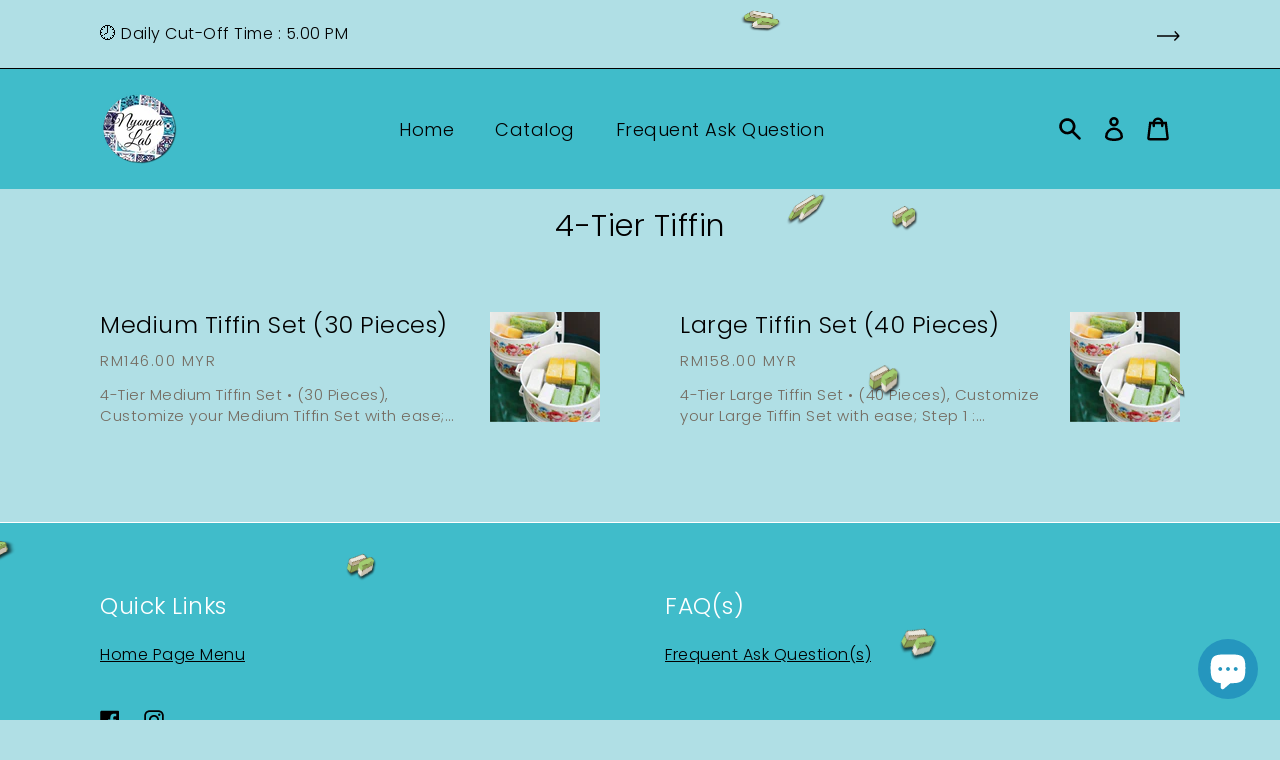

--- FILE ---
content_type: text/css
request_url: https://www.nyonyalab.com/cdn/shop/t/3/assets/theme.min.css?v=106551820613579662581628158057
body_size: 15626
content:
/*! modern-normalize v0.6.0 | MIT License | https://github.com/sindresorhus/modern-normalize */*,::after,::before{box-sizing:border-box}:root{-moz-tab-size:4;tab-size:4}html{line-height:1.15;-webkit-text-size-adjust:100%}body{font-family:system-ui,-apple-system,"Segoe UI",Roboto,Helvetica,Arial,sans-serif,"Apple Color Emoji","Segoe UI Emoji"}hr{height:0}abbr[title]{text-decoration:underline dotted}b,strong{font-weight:bolder}code,kbd,pre,samp{font-family:SFMono-Regular,Consolas,'Liberation Mono',Menlo,monospace;font-size:1em}small{font-size:80%}sub,sup{font-size:75%;line-height:0;position:relative;vertical-align:baseline}sub{bottom:-.25em}sup{top:-.5em}button,input,optgroup,select,textarea{font-family:inherit;font-size:100%;line-height:1.15;margin:0}button,select{text-transform:none}[type=button],[type=reset],[type=submit],button{-webkit-appearance:button}fieldset{padding:.35em .75em .625em}legend{padding:0}progress{vertical-align:baseline}[type=number]::-webkit-inner-spin-button,[type=number]::-webkit-outer-spin-button{height:auto}[type=search]{-webkit-appearance:textfield;outline-offset:-2px}[type=search]::-webkit-search-decoration{-webkit-appearance:none}::-webkit-file-upload-button{-webkit-appearance:button;font:inherit}summary{display:list-item}*,::after,::before{box-sizing:border-box}html{font-size:var(--font-body-base-size)}body,button,input,select,textarea{-webkit-font-smoothing:antialiased;text-size-adjust:100%}img{max-width:100%;height:auto}@media only screen and (max-width:60.85em){input,select,textarea{font-size:16px}}button,input[type=submit],label[for]{cursor:pointer}option{background-color:var(--color-background);color:var(--color-body-text)}[role=button],a,button,input,label,select,textarea{touch-action:manipulation}body.prevent-scrolling{overflow:hidden;position:fixed;width:100%}.content-for-layout{opacity:1;flex:1 0 auto;position:relative}.content-for-layout .shopify-section{display:inherit}hr{margin:5.5rem 0;border:none;border-bottom:1px solid var(--color-borders-and-lines)}:root{--focus-color:rgba(var(--color-body-text-rgba-stripped), 0.8);--focus-offset-color:var(--color-background)}.header--secondary-background,.image-with-text--full_background,.image-with-text--partial_background,.secondary-background{--focus-color:rgba(
    var(--color-secondary-background-text-rgba-stripped),
    0.8
  );--focus-offset-color:var(--color-secondary-background)}:focus{border-radius:.1rem;box-shadow:0 0 0 .4rem var(--focus-offset-color),0 0 0 .6rem var(--focus-color);outline-offset:.4rem;outline:.2rem solid transparent}:focus-visible{border-radius:.1rem;box-shadow:0 0 0 .4rem var(--focus-offset-color),0 0 0 .6rem var(--focus-color);outline-offset:.4rem;outline:.2rem solid transparent}:focus:not(:focus-visible){box-shadow:none;outline:0}.focus-inset:focus{border-radius:.5rem;box-shadow:inset 0 0 0 .2rem var(--focus-color);outline-offset:-.2rem}.focus-inset:focus-visible{border-radius:.5rem;box-shadow:inset 0 0 0 .2rem var(--focus-color);outline-offset:-.2rem}.focus-inset:focus:not(:focus-visible){box-shadow:none}.form__input:focus,input.cart-drawer__input:focus{border-radius:.1rem}.form__input:focus-visible,input.cart-drawer__input:focus-visible{border-radius:.1rem}.form__input:focus:not(:focus-visible),input.cart-drawer__input:focus:not(:focus-visible){border-radius:0}.product-modal__content:focus-within{box-shadow:none}.rte{margin:0}.rte li,.rte p{letter-spacing:.05rem}.rte a{color:currentColor;text-decoration-skip:ink}.rte a:hover{text-decoration:none}.rte img{height:auto}.rte table{table-layout:fixed;border-collapse:collapse;font-size:1.4rem}.rte table td{padding:1em 1.5em;border:1px #e5e5e5 solid}.rte ol,.rte ul{margin:0 0 3rem 6rem}.rte li{list-style:inherit}.rte li:last-child{margin-bottom:0}.rte strong{font-weight:var(--font-body-weight-bold)}.rte em{font-style:italic}.rte blockquote{margin-inline-start:3.6rem;margin-inline-end:3.6rem}@media only screen and (min-width:46.85em){.rte blockquote{margin-inline-start:5rem;margin-inline-end:5rem}}@media only screen and (min-width:61.85em){.rte blockquote{margin-inline-start:6rem;margin-inline-end:6rem}}.rte blockquote>p{font-family:var(--font-heading-family);line-height:2.8rem;font-style:italic;color:var(--color-body-text);font-weight:var(--font-heading-weight);font-size:calc(var(--font-heading-base-size) * .75)}@media only screen and (min-width:46.85em){.rte blockquote>p{font-size:calc(var(--font-heading-base-size) * .8)}}iframe{max-width:100%}.rte-table{overflow:auto;max-width:100%;-webkit-overflow-scrolling:touch}.rte__video-wrapper{position:relative;overflow:hidden;max-width:100%;height:0;height:auto;padding-bottom:56.25%}.rte__video-wrapper iframe{position:absolute;top:0;left:0;width:100%;height:100%}.rte__table-wrapper{overflow:auto;max-width:100%;-webkit-overflow-scrolling:touch}.h0,.h1,.h2,.h3,.h4,.h5,.h6,h1,h2,h3,h4,h5,h6{color:var(--color-headings-and-links);font-family:var(--font-heading-family);font-style:var(--font-heading-style);font-weight:var(--font-heading-weight);line-height:1.4}.h0{font-size:calc(var(--font-heading-base-size) * 2);line-height:1.2;letter-spacing:.05rem}@media only screen and (min-width:46.85em){.h0{font-size:calc(var(--font-heading-base-size) * 3.15)}}.h1,h1{font-size:calc(var(--font-heading-base-size) * 1.23);line-height:1.1;letter-spacing:.05rem}@media only screen and (min-width:46.85em){.h1,h1{font-size:calc(var(--font-heading-base-size) * 1.38)}}.h2,h2{font-size:calc(var(--font-heading-base-size) * .92);line-height:1.1;letter-spacing:.05rem}@media only screen and (min-width:46.85em){.h2,h2{font-size:calc(var(--font-heading-base-size) * 1.07)}}.h3,h3{font-size:calc(var(--font-heading-base-size) * .77);line-height:1.1;letter-spacing:.05rem}@media only screen and (min-width:46.85em){.h3,h3{font-size:calc(var(--font-heading-base-size) * .92)}}.h4,h4{font-size:calc(var(--font-heading-base-size) * .46);letter-spacing:.25rem;font-weight:var(--font-body-weight-bold);text-transform:uppercase;color:var(--color-body-text);font-family:var(--font-body-family)}.h5,.h6,h5,h6{font-size:calc(var(--font-heading-base-size) * .7)}@media only screen and (min-width:46.85em){.h5,.h6,h5,h6{font-size:calc(var(--font-heading-base-size) * .75)}}.product-card__description,.product-card__vendor{color:var(--color-body-text);font-family:var(--font-body-family);font-weight:var(--font-body-weight);font-style:var(--font-body-style);font-size:calc(var(--font-body-base-size) * 1.5);line-height:1.4;letter-spacing:.05rem}.order-table__fulfillment-note,.pagination__page,.rte,p,ul{margin:0 0 2em;color:var(--color-body-text);font-family:var(--font-body-family);font-weight:var(--font-body-weight);font-size:calc(var(--font-body-base-size) * 1.5);font-style:var(--font-body-style);line-height:1.7;letter-spacing:.05rem}@media only screen and (min-width:46.85em){.order-table__fulfillment-note,.pagination__page,.rte,p,ul{line-height:1.5}}@media only screen and (min-width:61.85em){.order-table__fulfillment-note,.pagination__page,.rte,p,ul{font-size:calc(var(--font-body-base-size) * 1.6)}}.order-table__fulfillment-note:last-child,.pagination__page:last-child,.rte:last-child,p:last-child,ul:last-child{margin-bottom:0}body{font-family:var(--font-body-family);font-weight:var(--font-body-weight);font-size:1.6rem;font-style:var(--font-body-style)}.hidden{display:none!important}.critical-hidden{display:inherit}.visually-hidden{position:absolute!important;overflow:hidden;width:1px;height:1px;margin:-1px;padding:0;border:0;clip:rect(0 0 0 0);word-wrap:normal!important}.visually-hidden--inline{margin:0;height:1em}.js-focus-hidden:focus{outline:0}.visually-shown{position:inherit!important;overflow:auto;width:auto;height:auto;margin:0;clip:auto}.no-js:not(html){display:none}.no-js .no-js:not(html){display:block}.no-js .js{display:none}.supports-no-cookies:not(html){display:none}html.supports-no-cookies .supports-no-cookies:not(html){display:block}html.supports-no-cookies .supports-cookies{display:none}.skip-link:focus{z-index:10000;padding:1em;background-color:var(--color-background);color:var(--color-body-text);transition:none;text-decoration:none;position:absolute!important;overflow:auto;width:auto;height:auto;margin:0;clip:auto}.full-width-link{position:absolute;top:0;right:0;bottom:0;left:0;z-index:2}.shopify-challenge__container{padding:6rem 0}.center{text-align:center!important}.link-image{align-items:flex-start;display:flex}.secondary-background{background-color:var(--color-secondary-background)}.button,.shopify-challenge__button,.shopify-payment-button .shopify-payment-button__button--unbranded{display:inline-flex;align-items:center;justify-content:center;text-decoration:none;text-align:center;border:1px solid currentColor;border-radius:var(--border-radius-button-and-badges);color:var(--color-button);background-color:transparent;padding:1.2em 2.4em;font-style:normal;font-weight:var(--font-body-weight-bold);text-transform:capitalize;white-space:normal;font-size:1.5rem;letter-spacing:.05em;transition:box-shadow .2s ease-in-out}.button[aria-disabled=true],.button[disabled],.shopify-challenge__button[aria-disabled=true],.shopify-challenge__button[disabled],.shopify-payment-button .shopify-payment-button__button--unbranded[aria-disabled=true],.shopify-payment-button .shopify-payment-button__button--unbranded[disabled]{opacity:.5}.button:hover:not(:focus),.shopify-challenge__button:hover:not(:focus),.shopify-payment-button .shopify-payment-button__button--unbranded:hover:not(:focus){box-shadow:0 0 0 .1rem currentColor}.button:hover:focus:not(:focus-visible),.shopify-challenge__button:hover:focus:not(:focus-visible),.shopify-payment-button .shopify-payment-button__button--unbranded:hover:focus:not(:focus-visible){box-shadow:0 0 0 .1rem currentColor}.button:active,.shopify-challenge__button:active,.shopify-payment-button .shopify-payment-button__button--unbranded:active{background-color:rgba(var(--color-button),.05);border-color:rgba(var(--color-button),.05);color:var(--color-button)}.button--secondary{background-color:var(--color-button);color:var(--color-background)}.button--secondary:hover{color:var(--color-button);background-color:transparent}.button--floating{background-color:var(--color-background);border:none;padding:1.5rem 5.5rem;transition:box-shadow .2s ease-in-out}.button--floating:not(:focus){box-shadow:2px 4px 11px rgba(0,0,0,.1)}.button--floating:focus:not(:focus-visible){box-shadow:2px 4px 11px rgba(0,0,0,.1)}.button--floating:hover:not(:focus){box-shadow:2px 14px 18px rgba(0,0,0,.1)}.button--floating:hover:focus:not(:focus-visible){box-shadow:2px 14px 18px rgba(0,0,0,.1)}.button--small{padding:.6em 1em}.grid{display:grid}.grid--2-col{grid-template-columns:repeat(2,1fr)}.grid--3-col{grid-template-columns:repeat(3,1fr)}@media only screen and (min-width:46.85em){.grid--2-col-tablet{grid-template-columns:repeat(2,1fr)}}@media only screen and (min-width:46.85em){.grid--3-col-tablet{grid-template-columns:repeat(3,1fr)}}@media only screen and (min-width:46.85em){.grid--4-col-tablet{grid-template-columns:repeat(4,1fr)}}@media only screen and (min-width:61.85em){.grid--2-col-desktop{grid-template-columns:repeat(2,1fr)}}@media only screen and (min-width:61.85em){.grid--3-col-desktop{grid-template-columns:repeat(3,1fr)}}@media only screen and (min-width:61.85em){.grid--4-col-desktop{grid-template-columns:repeat(4,1fr)}}@media only screen and (min-width:46.85em){.grid--3-col-desktop .grid__item:first-child{grid-column:1/span 2}}.cart-drawer-container{height:100%;width:100%}.cart-drawer{display:flex;flex-direction:column;height:100%}.cart-drawer__header{display:flex;align-items:center;padding:1rem 2.5rem;position:relative;border-bottom:1px solid var(--color-borders-and-lines)}@media only screen and (min-width:46.85em){.cart-drawer__header{padding:2.5rem}}.cart-drawer__close-button{color:var(--color-headings-and-links);border:none;background-color:transparent;stroke:var(--color-headings-and-links);letter-spacing:.15rem;padding:1rem;display:flex;align-items:center}.cart-drawer__close-button .icon{width:2rem;height:2rem}.cart-drawer__title{font-weight:var(--font-body-weight-bold);font-size:1.3rem;line-height:2.2rem;text-transform:uppercase;margin-left:2.5rem}.cart-drawer__content{padding:0 4rem;flex-grow:1;overflow-y:auto}.cart-drawer__empty-text{display:none}.is-empty .cart-drawer__empty-text{display:block;margin:2.5rem 0}.cart-drawer__no-cookies-text{display:none}.cookies-disabled .cart-drawer__no-cookies-text{display:block;margin:2.5rem 0}.cookies-disabled .cart-drawer__items,.is-empty .cart-drawer__items{display:none}.cart-drawer__item{padding:2.5rem 0}.cart-drawer__item+.cart-drawer__item{position:relative;border-top:1px solid rgba(var(--color-borders-and-lines-rgba-stripped),.6)}.cart-drawer__product{display:flex;justify-content:space-between;margin-bottom:.5rem}.cart-drawer__name{color:var(--color-headings-and-links);font-family:var(--font-heading-family);font-size:1.8rem;line-height:2.4rem;margin-bottom:1rem}.cart-drawer__options{color:var(--color-body-text);font-size:1.2rem;line-height:1.8rem;margin:0;padding:0}.cart-drawer__options+.cart-drawer__options>.cart-drawer__option:first-child{margin-top:.8rem}.cart-drawer__media{margin-left:2.5rem;width:18%;flex-shrink:0;min-width:5rem}.cart-drawer__tuning{display:flex;justify-content:space-between;align-items:flex-end}.cart-drawer__controls{display:flex}.cart-drawer__label{border-bottom:1px solid var(--color-body-text);color:var(--color-body-text);font-size:1.4rem;display:flex;align-items:center;padding-right:1rem}input.cart-drawer__input{border-radius:0;border-bottom:1px solid var(--color-body-text);width:4rem;padding:.8rem 0;min-height:initial}.cart-drawer__remove{background:0 0;border:none;font-family:var(--font-body-family);color:var(--color-headings-and-links);text-decoration:underline;cursor:pointer;font-size:1.2rem;margin-left:1rem;align-self:flex-end;padding-bottom:1rem;padding-top:1rem}.cart-drawer__price{padding-bottom:.6rem}.cart-drawer__unit-price{text-align:right}.cart-drawer__unit-price .product-price-unit{font-size:1.2rem;line-height:1.8rem;color:var(--color-body-text)}.cart-item__original-price{color:var(--color-headings-and-links)}.cart-item__original-price,.cart-item__price{font-size:1.3rem;line-height:2rem;font-weight:var(--font-body-weight-bold)}.cart-item__original-price--strike{text-decoration:line-through}.cart-drawer__discounted-prices{display:flex}.cart-item__price--discount{color:var(--color-sale-price);margin-left:1.5rem}.cart-drawer__error{color:#b10101;display:none;margin-top:.7rem;margin-bottom:0;font-size:1.3rem;line-height:1.8rem}.cart-drawer__error.has-error{display:block}.cart-drawer__note-wrapper{padding:2.5rem 0 10rem;border-top:1px solid rgba(var(--color-borders-and-lines-stripped),.6)}.cookies-disabled .cart-drawer__note-wrapper,.is-empty .cart-drawer__note-wrapper{display:none}.cart-drawer__footer{padding:1.5rem 2.5rem;position:relative;border-top:1px solid var(--color-borders-and-lines)}@media only screen and (min-width:46.85em){.cart-drawer__footer{padding:2.5rem}}.cart-drawer__totals{display:flex;align-items:center;justify-content:space-between;margin-bottom:1.5rem}.cart-drawer__subtotal{color:var(--color-headings-and-links);font-size:2.1rem;font-family:var(--font-heading-family);font-weight:var(--font-heading-weight);line-height:2.8rem;margin:0}.cart-drawer__subtotal-value{color:var(--color-headings-and-links);font-size:1.8rem;font-weight:var(--font-body-weight-bold);line-height:2rem;margin:0}ul.cart-drawer__discounts{margin-bottom:1rem}.cart-drawer__notice{font-size:1.3rem;line-height:1.8rem;margin-bottom:1.5rem}@media only screen and (min-width:46.85em){.cart-drawer__notice{font-size:1.6rem;line-height:2.8rem;margin-bottom:2.5rem}}.cart-drawer__notice a{color:currentColor}.cart{max-width:1200px;margin:0 auto;padding:0 3.2rem 3.5rem}@media only screen and (min-width:46.85em){.cart{padding:0 6rem 5rem}}.cart__headline{margin-bottom:3rem}.cart__continue-shopping{color:var(--color-headings-and-links);font-size:1.7rem;line-height:2.8rem}.cart__table{border-spacing:0;width:100%}@media only screen and (min-width:46.85em){.cart__table{border-bottom:4.5rem}}.cart__table-head{display:none}@media only screen and (min-width:46.85em){.cart__table-head{display:table-header-group}}.cart__table-heading{color:var(--color-body-text);font-weight:var(--font-body-weight);font-size:1.6rem;line-height:2.6rem}.cart__table-row{display:flex;flex-wrap:wrap;padding:2rem 0}@media only screen and (min-width:46.85em){.cart__table-row{display:table-row;padding:0}}.cart__table-row+.cart__table-row{border-top:1px solid var(--color-borders-and-lines)}.cart__table-cell,.cart__table-heading{padding:1rem}@media only screen and (min-width:46.85em){.cart__table-cell:first-of-type,.cart__table-heading:first-of-type{padding-left:0}}@media only screen and (min-width:46.85em){.cart__table-cell:last-of-type,.cart__table-heading:last-of-type{padding-right:0}}@media only screen and (min-width:46.85em){.cart__table-cell,.cart__table-heading{border-bottom:1px solid var(--color-borders-and-lines);padding:2rem 2.5rem}}.cart__table-cell{width:50%}@media only screen and (min-width:46.85em){.cart__table-cell{width:auto}}.cart__table-cell--media{width:30%}@media only screen and (min-width:46.85em){.cart__table-cell--media{width:12rem}}.cart__table-cell--name{width:70%}@media only screen and (min-width:46.85em){.cart__table-cell--name{width:40rem}}.cart__table-cell--total{display:flex;align-items:center;justify-content:flex-end}@media only screen and (min-width:46.85em){.cart__table-cell--total{display:table-cell}}.cart__table-cell--desktop{display:none}@media only screen and (min-width:46.85em){.cart__table-cell--desktop{display:table-cell}}.cart__table-cell--right-aligned,.cart__table-heading--right-aligned{text-align:right}.cart__table-heading--left-aligned{text-align:left}.cart__product-name{display:inline-block;color:var(--color-headings-and-links);font-size:1.8rem;line-height:2.4rem;font-family:var(--font-heading-family);font-style:var(--font-heading-style);font-weight:var(--font-heading-weight);text-decoration:none;margin-bottom:1rem}.cart__product-name:hover{text-decoration:underline}@media only screen and (min-width:46.85em){.cart__product-name{font-size:2.3rem;line-height:3.1rem;margin-bottom:.5rem}}.cart__options{color:var(--color-body-text);font-size:1.3rem;line-height:1.8rem;padding:0;margin:0}@media only screen and (min-width:46.85em){.cart__options{font-size:1.6rem;line-height:2.6rem}}.cart__options:last-child{margin-bottom:1rem}.cart__options+.cart__options>.cart__option:first-child{margin-top:.8rem}.cart__option dt{display:inline-block}.cart__option dd{display:inline-block;margin:0}.cart__option--single{display:inline-block}.cart__file-option{word-break:break-all;color:var(--color-headings-and-links)}.cart__table-cell .product-price-unit{display:block;font-size:1.2rem;line-height:1.8rem;color:var(--color-body-text)}.cart__discounts{color:var(--color-sale-price);font-size:1.3rem;line-height:1.5rem;text-transform:uppercase;text-align:right;list-style:none;padding:0;margin-top:.7rem;margin-bottom:0}.cart__discounts>li+li{margin-top:.5rem}.cart__discounts--mobile{display:block}@media only screen and (min-width:46.85em){.cart__discounts--mobile{display:none}}.cart__remove{color:var(--color-headings-and-links);font-size:1.4rem;line-height:2.6rem;padding:1rem 0}.cart__controls{display:flex}@media only screen and (min-width:46.85em){.cart__controls{display:block}}.cart__label{border-bottom:1px solid var(--color-field-borders);color:var(--color-body-text);font-size:1.4rem;display:flex;align-items:center;padding-right:1rem}@media only screen and (min-width:46.85em){.cart__label{display:none}}.cart__quantity{text-align:left;padding-right:0;width:4rem;padding:.8rem 0}@media only screen and (min-width:46.85em){.cart__quantity{margin:0 auto;max-width:5rem;padding-left:1rem}}.cart__price{color:var(--color-headings-and-links);display:block;font-size:1.5rem;line-height:1.7rem}.cart__price--sale{color:var(--color-sale-price)}.cart__price--bold{font-weight:var(--font-body-weight-bold)}.cart__price--line-through{text-decoration:line-through}.cart__footer{border-top:1px solid var(--color-borders-and-lines)}@media only screen and (min-width:46.85em){.cart__footer{border-top:0;display:flex;justify-content:space-between;padding:2rem 0}}@media only screen and (min-width:46.85em){.cart__footer>div+div{margin-left:2.5rem}}.cart__tuning{margin-left:auto;margin-top:2rem}@media only screen and (min-width:46.85em){.cart__tuning{margin-top:0}}.cart__totals{text-align:right;margin-bottom:2.5rem}.cart__subtotal-wrapper{display:flex;justify-content:flex-end}.cart__subtotal-label{color:var(--color-headings-and-links);font-size:1.7rem;line-height:2.8rem;margin-bottom:0;margin-right:4rem}.cart__subtotal{color:var(--color-headings-and-links);font-size:1.5rem;line-height:2.8rem;font-weight:var(--font-body-weight-bold)}.cart__savings{color:var(--color-sale-price);font-size:1.5rem;margin-bottom:0}.cart__notice{margin-top:2rem;font-size:1.3rem;line-height:1.8rem}.cart__notice a{color:currentColor}.cart__actions{text-align:right}.cart__actions>*{width:100%}@media only screen and (min-width:46.85em){.cart__actions>*{width:auto}}.cart__actions>*+*{margin-top:1rem}@media only screen and (min-width:46.85em){.cart__actions>*+*{margin-left:1rem;margin-top:0}}@media only screen and (min-width:46.85em){.cart__actions{display:flex;justify-content:flex-end}}.cart__note-wrapper{padding:2.5rem 0;max-width:50rem;margin-left:auto}@media only screen and (min-width:46.85em){.cart__note-wrapper{padding:0;margin-left:0}}.cart__note-label{font-size:1.3rem;line-height:1.9rem;color:var(--color-body-text);display:inline-block;margin-bottom:1rem}.cart__note{width:100%;min-height:12rem;padding:1rem;border:1px solid rgba(var(--color-borders-and-lines-rgba-stripped),.6);border-radius:var(--border-radius-global);resize:vertical}.disclosure{position:relative}.disclosure__toggle{background-color:transparent;border:none;border-bottom:1px solid currentColor;padding:.5em 0}.disclosure__toggle .icon-select{height:1.2rem;width:1.2rem;margin-left:1rem}.disclosure__toggle:focus,.disclosure__toggle:hover{color:inherit;background-color:transparent}@media only screen and (min-width:46.85em){.disclosure__toggle{white-space:nowrap}}.disclosure__toggle[aria-expanded=false] .disclosure__toggle-up{display:none}.disclosure__toggle-up .icon-select{transform:rotate(180deg)}.disclosure__toggle[aria-expanded=true] .disclosure__toggle-down{display:none}.disclosure-list{border:1px solid currentColor;bottom:1.5rem;padding:1.1rem 0;position:absolute;display:none;min-height:9rem;max-height:30rem;overflow-y:auto;border-radius:var(--border-radius-global);left:50%;transform:translateX(-50%)}@media only screen and (min-width:46.85em){.disclosure-list{right:0;left:auto;transform:none}}.disclosure-list--visible{display:block}.disclosure-list__item{white-space:nowrap;padding:.5rem 4.5rem .4rem 1.5rem;text-align:left}.disclosure-list__item:active{background-color:rgba(255,255,255,.2)}.disclosure-list__option{text-decoration:none}.disclosure-list__item--current .disclosure-list__option{border-bottom:1px solid currentColor}.drawer{position:fixed;top:0;bottom:0;width:100%;max-width:450px;background-color:var(--color-background);will-change:transform}@media only screen and (min-width:46.85em){.drawer{width:95%}}.drawer--right{right:0;transform:translateX(103%)}.is-open .drawer--right{transform:none;box-shadow:0 25px 24px rgba(0,0,0,.06)}.transition-ready .drawer--right{transition:transform .2s ease-in-out}.form{display:flex;flex-flow:row wrap;margin:0}.form-status-message{margin-bottom:3rem;padding:1rem;width:100%}.form-status-message a,.form-status-message ul{color:inherit}.form-status-message a:focus,.form-status-message a:hover{text-decoration:none}.form-status-message--success{border:2px solid #117b64;background-color:#e9fff8;color:#117b64}.form-status-message--error{border:2px solid #b10101;background-color:#ffebeb;color:#b10101;border-radius:var(--border-radius-global)}.form-status-message__heading{margin-top:0;margin-bottom:1rem}.form-status-message--error .form-status-message__heading{color:#b10101}.form-status-message--success .form-status-message__heading{color:#117b64}.form-status-message--error .form-status-message__link{color:#b10101}.form-status-message--success .form-status-message__link{color:#117b64}.form-status-message__link:focus,.form-status-message__link:hover{text-decoration:none}.form__error-message-wrapper{display:flex;align-items:center;margin:0 1rem 1rem 0;font-size:1.5rem;line-height:1.2}.form__error-message-wrapper--input{margin-top:1rem}.form__error-message{color:var(--color-body-text);margin-left:1rem}.form__input-wrapper{position:relative;flex-basis:100%;color:var(--color-headings-and-links);margin-bottom:2rem}.form__input-wrapper+.customer__link{margin-top:-1rem;margin-left:-1rem}.form__input-wrapper--select{display:flex}@media only screen and (min-width:46.85em){.form__input-wrapper--half-width{flex-basis:50%;padding-right:1rem}.form__input-wrapper--half-width+.form__input-wrapper--half-width{padding-left:1rem;padding-right:0}}.form__input-wrapper--error{color:#b10101}.form__input-label{position:absolute;font-size:1.6rem;pointer-events:none;transition:all .3s ease-out;top:1.7rem;line-height:2.8rem;color:var(--color-body-text)}@media only screen and (min-width:61.85em){.form__input-label{line-height:2.7rem}}.form__input-wrapper--floating-label .form__input-label{font-size:1.4rem;top:-.5rem}.search__form-input-label{line-height:normal;top:inherit;bottom:1.2rem;left:.8rem}.form__input-wrapper--floating-label .search__form-input-label{top:inherit;transform:translateY(-3.2rem) translateX(-.8rem)}.form__select-label{display:flex;align-items:center;font-size:1.4rem;border-bottom:1px solid var(--color-field-borders);padding-right:1.5rem}.form__textarea-label{display:block;margin-bottom:1rem;margin-top:1rem;font-size:1.6rem;color:var(--color-body-text)}.form__input{display:block;width:100%;min-height:4.4rem;padding:.7em .25em .7em 0;border:none;border-bottom:1px solid var(--color-field-borders);border-radius:0;background-color:transparent;font-size:1.6rem;color:var(--color-field-text);appearance:none}.form__input-wrapper--floating-label .form__input{padding:1.1em .25em 0 0}.form__input-wrapper--error .form__input{background-color:#ffebeb;border-bottom-color:#b10101}.form__textarea{background-color:transparent;font-size:1.6rem;width:100%;border-radius:var(--border-radius-global);border:1px solid var(--color-field-borders);padding:1em;height:15rem;resize:none}.form__textarea--resizable{min-height:15rem;max-height:40rem;border-bottom-right-radius:0;resize:vertical}.form__input--select{padding-right:4.5rem;background-position:right center;background-repeat:no-repeat;background-size:1.2rem;font-size:1.6rem;text-overflow:'';cursor:pointer;appearance:none;-webkit-appearance:none;text-align-last:right;border-radius:0}.form__input--select::-ms-expand{display:none}.form__input--large{font-size:1.8rem}.form__input--search{padding-right:4rem}.form__fieldset{padding:0;border:none}.form__checkboxradio{position:absolute;z-index:1;width:2.4rem;height:2.4rem;opacity:0}.form__checkboxradio:checked+.form__checkboxradio-icon{border-color:var(--color-field-borders);background-color:var(--color-field-borders)}.form__checkboxradio:checked+.form__checkboxradio-icon svg{transform:scale(1)}.form__checkboxradio-wrapper{display:inline-flex}.form__checkboxradio-icon{display:flex;align-items:center;width:2.4rem;height:2.4rem;margin-right:.5rem;border:1px solid var(--color-field-borders);border-radius:50%}@media only screen and (min-width:46.85em){.form__checkboxradio-icon{width:1.2rem;height:1.2rem}}.form__checkboxradio-icon>svg{width:1.2rem;margin:0 auto;transform:scale(0);fill:var(--color-field-text);transition:all .2s ease-in-out}@media only screen and (min-width:46.85em){.form__checkboxradio-icon>svg{width:.6rem}}.icon{display:inline-block;vertical-align:middle;width:1.5rem;height:1.5rem;fill:currentColor}.no-svg .icon{display:none}svg.icon:not(.icon--full-color) circle,svg.icon:not(.icon--full-color) ellipse,svg.icon:not(.icon--full-color) g,svg.icon:not(.icon--full-color) line,svg.icon:not(.icon--full-color) path,svg.icon:not(.icon--full-color) polygon,svg.icon:not(.icon--full-color) polyline,svg.icon:not(.icon--full-color) rect,symbol.icon:not(.icon--full-color) circle,symbol.icon:not(.icon--full-color) ellipse,symbol.icon:not(.icon--full-color) g,symbol.icon:not(.icon--full-color) line,symbol.icon:not(.icon--full-color) path,symbol.icon:not(.icon--full-color) polygon,symbol.icon:not(.icon--full-color) polyline,symbol.icon:not(.icon--full-color) rect{fill:inherit;stroke:inherit}svg.icon:not(.icon--full-color) .icon-error__symbol,symbol.icon:not(.icon--full-color) .icon-error__symbol{fill:#fff}.icon-error{fill:#b10101;width:1.2rem;height:1.2rem;flex-shrink:0}.icon-select{fill:none}.header--secondary-background .header__mobile-navigation .drawer{background-color:var(--color-secondary-background)}.header__mobile-navigation.stage{position:absolute;top:100%}.menu-navigation-wrapper{display:none}@media only screen and (min-width:61.85em){.menu-navigation-wrapper{display:block;padding:0 2.5rem;transition:opacity .25s ease-out}}.menu-navigation-wrapper--hidden{visibility:hidden;opacity:0}.menu-navigation-wrapper--hidden+.header__icons>.header__icon--accounts-link{display:none}.no-js .menu-navigation-wrapper--hidden+.header__icons>.header__icon--accounts-link{display:block}.menu-navigation-wrapper--hidden+.header__icons>.header__icon--menu-navigation{display:block}.no-js .menu-navigation-wrapper--hidden+.header__icons>.header__icon--menu-navigation{display:none}.no-js .menu-navigation-wrapper--hidden{visibility:visible;display:block}.mobile-menu-navigation{height:100%;overflow-y:auto;overflow-x:hidden}.menu-navigation{display:flex;flex-wrap:nowrap;padding-left:0;list-style:none}.mobile-menu-navigation .menu-navigation{flex-direction:column}.no-js .menu-navigation{justify-content:center;flex-wrap:wrap}.menu-navigation__list-item{position:relative;padding-top:2.2rem;padding-bottom:2.2rem}.header__mobile-navigation .menu-navigation__list-item{border-top:1px solid var(--color-borders-and-lines);padding-top:1.2rem;padding-bottom:1.2rem}.no-js .menu-navigation__list-item{padding-top:0;padding-bottom:0}.menu-navigation__item{color:var(--color-headings-and-links);font-size:1.8rem;line-height:2.5rem;padding:.9rem 1.8rem;white-space:nowrap}.mobile-menu-navigation .menu-navigation__item{white-space:normal}.header--secondary-background .menu-navigation__item{color:var(--color-secondary-background-text)}.menu-navigation__item--link{display:block;text-decoration:none}.menu-navigation__item--link.menu-navigation__item--no-js{display:none}.no-js .menu-navigation__item--link.menu-navigation__item--no-js{display:block}.menu-dropdown__item--link:hover,.menu-navigation__item--link:not(.menu-navigation__item--active):hover{opacity:.7}.menu-dropdown__item--has-dropdown:hover>.menu-navigation__title,.menu-navigation__item:not(.menu-navigation__item--active):hover>.menu-navigation__title{opacity:.7}.menu-navigation__item--active .menu-navigation__title--main-menu::after{background-color:currentColor}.menu-navigation__item--account{font-size:1.8rem}.menu-navigation__item--account .icon-account{height:1.7rem;width:1.7rem}.menu-navigation__item--has-dropdown{background-color:transparent;border:none}.header__mobile-navigation .menu-navigation__item--has-dropdown{display:flex;justify-content:space-between;align-items:center;width:100%;padding-right:2.9rem}.menu-navigation__item--has-dropdown[aria-expanded=false]+* *{visibility:hidden}.no-js .menu-navigation__item--has-dropdown{display:none}.menu-dropdown__item--has-dropdown .icon-select,.menu-navigation__item--has-dropdown .icon-select{height:1.2rem;width:1.2rem;stroke:currentColor;flex-shrink:0}.menu-dropdown__item--has-dropdown[aria-expanded=true]+.menu-dropdown,.menu-navigation__item--has-dropdown[aria-expanded=true]+.menu-dropdown{visibility:visible}.menu-dropdown__item--is-expanded .icon-select,.menu-navigation__item--is-expanded .icon-select{transform:rotate(180deg)}.menu-navigation__item--is-expanded .menu-navigation__title--main-menu::after{background-color:currentColor}.menu-navigation__title{margin-right:.5rem;position:relative;text-align:left}.header__mobile-navigation .menu-navigation__title{margin-right:2rem}.menu-navigation__title--main-menu::after{content:'';position:absolute;height:1px;background-color:transparent;width:100%;bottom:-.2rem;left:0}.menu-dropdown{display:block;visibility:hidden;overflow:hidden;list-style:none;text-align:left;color:currentColor;opacity:0;transition:max-height .6s,opacity .6s;transition-timing-function:cubic-bezier(.19,1,.22,1)}.header--secondary-background .menu-dropdown{color:var(--color-secondary-background-text)}.menu-dropdown--second-level{position:absolute;padding:.5rem 1.8rem .5rem 2.2rem;box-shadow:rgba(0,0,0,.07) 0 25px 24px 0;top:100%;z-index:6;background-color:var(--color-background);margin-bottom:0}.menu-dropdown--second-level>.menu-dropdown__list-item:last-child{padding-bottom:1rem}.header__mobile-navigation .menu-dropdown--second-level>.menu-dropdown__list-item:last-child{padding-bottom:0}.header--secondary-background .menu-dropdown--second-level{background-color:var(--color-secondary-background)}.header__mobile-navigation .menu-dropdown--second-level{position:initial;width:100%;box-shadow:none;padding-left:4rem;background-color:transparent;padding-top:0;padding-bottom:0}@media only screen and (min-width:46.85em){.header__mobile-navigation .menu-dropdown--second-level{padding-right:2.4rem}}.menu-dropdown--third-level{padding-left:1.5rem;background-color:transparent}.header__mobile-navigation .menu-dropdown--third-level{display:block}.menu-dropdown__list-item{position:relative;padding:.5rem 0;background-color:inherit}.header__mobile-navigation .menu-dropdown__list-item{padding-right:.6rem}@media only screen and (min-width:46.85em){.header__mobile-navigation .menu-dropdown__list-item{padding-right:0}}.menu-dropdown__item{color:var(--color-headings-and-links);font-size:1.6rem;line-height:1.8rem;padding:.7rem .5rem}.header--secondary-background .menu-dropdown__item{color:var(--color-secondary-background-text)}.menu-dropdown__item--has-dropdown{background-color:transparent;border:none;color:var(--color-headings-and-links);display:flex;justify-content:space-between;align-items:center;width:100%}.header--secondary-background .menu-dropdown__item--has-dropdown{color:var(--color-secondary-background-text)}.menu-dropdown__item--link{display:block;text-decoration:none}.modal-wrapper{visibility:hidden;position:fixed;top:0;left:0;width:100%;height:100%;display:flex;align-items:center;justify-content:center;padding:0}.modal-wrapper.is-open{visibility:visible;z-index:150}@media only screen and (min-width:46.85em){.modal-wrapper{padding:6rem}}.modal{position:relative;display:flex;max-width:1200px;border-radius:var(--border-radius-global);background-color:var(--color-background);width:100%;max-height:100%}.modal:not(:focus){box-shadow:0 0 45px rgba(0,0,0,.2)}.modal:focus:not(:focus-visible){box-shadow:0 0 45px rgba(0,0,0,.2)}.modal--full-height{display:block;height:100%}.modal__close{position:absolute;background:var(--color-background);border:none;border-radius:100%;padding:1.3rem;right:2rem;top:1.4rem;z-index:4}@media only screen and (min-width:46.85em){.modal__close{right:4rem;top:3.8rem}}.modal__close .icon-close{stroke:var(--color-body-text);stroke-width:2;height:1.7rem;width:1.7rem;right:2.4rem}.media-cover{object-fit:cover;object-position:center;font-family:'object-fit: cover; object-position: center';position:absolute;top:0;left:0;height:100%;width:100%;border:none}.media{margin:0;width:100%}.media--centered{margin-left:auto;margin-right:auto}.media--square{position:relative}.media--square::after{content:'';display:block;padding-bottom:100%}.media--square>img{object-fit:cover;object-position:center;font-family:"object-fit: cover; object-position: center";position:absolute;top:0;left:0;height:100%;width:100%}.pagination{display:flex;align-items:center;justify-content:center;margin:4rem 0}@media only screen and (min-width:46.85em){.pagination{margin:4rem}}.pagination__list{display:flex;list-style:none;padding:0;flex-wrap:wrap;justify-content:center;align-items:center}.pagination__list li{display:inline-flex}.pagination__page{text-decoration:none;padding:2rem 2rem}.pagination__page:not(.pagination__page--dots):hover{color:var(--color-headings-and-links)}.pagination__page--current{color:var(--color-headings-and-links);font-weight:var(--font-body-weight-bold)}.pagination__page--previous .icon{transform:rotate(180deg)}.placeholder-svg{display:block;width:100%;max-width:100%;height:100%;max-height:100%;border:1px solid #c9c9c9;background-color:#f2f2f2;fill:#c9c9c9}.placeholder-svg--small{width:480px}.placeholder-noblocks{padding:40px;font-size:1.6rem}.placeholder-background{position:absolute;top:0;right:0;bottom:0;left:0}.placeholder-background .icon{border:0}.product-card{position:relative;display:flex;align-items:flex-start}.product-card__link{display:flex;flex:1}@media only screen and (min-width:46.85em){.product-card__link{margin:1rem 0 2rem 0}}@media only screen and (min-width:61.85em){.product-card__link{align-items:flex-start}}.product-card__content{flex:1}.product-card__quantity{display:flex;justify-content:center;align-items:center;position:absolute;right:-1rem;top:-1rem;background:var(--color-headings-and-links);color:var(--color-background);font-size:1.4rem;border-radius:50%;width:3rem;height:3rem;z-index:3;visibility:hidden;transform:scale(0);will-change:transform;transition:transform .5s cubic-bezier(.45,0,.01,1.68)}@media only screen and (min-width:46.85em){.product-card__quantity{right:1rem;top:2rem}}.product-card__quantity.is-visible{visibility:visible}.product-card__quantity.in-cart{transform:scale(1)}.product-card__quantity.updated{transform:scale(1.3)}.product-card__image-wrapper{min-width:9rem;height:9rem;width:9rem;overflow:hidden;position:relative;margin-left:3rem;display:none;order:1}@media only screen and (min-width:46.85em){.product-card__image-wrapper{min-width:11rem;height:11rem;width:11rem}}@media only screen and (min-width:61.85em){.product-card__image-wrapper{display:block}}.product-card:not(.product-card--quick-add):hover .product-card__title,.product-card__image-wrapper:hover+.product-card__content .product-card__title{text-decoration:underline}.product-card__title-wrapper{margin-bottom:1rem;display:flex;justify-content:space-between}.product-card__title-wrapper .product-card__image-wrapper{display:block}@media only screen and (min-width:61.85em){.product-card__title-wrapper .product-card__image-wrapper{display:none}}.product-card__title{display:block;text-decoration:none;align-self:flex-start}.product-card__title:hover{text-decoration:underline}.product-card__description,.product-card__vendor{-webkit-line-clamp:2;-webkit-box-orient:vertical;display:-webkit-box;overflow:hidden;word-break:break-word}.product-card__vendor{display:none}.product-card__description-wrapper{padding-bottom:3rem}@media only screen and (min-width:61.85em){.product-card__description-wrapper{min-height:4.8rem;padding-bottom:0}}p.product-card__description{margin:1rem 0}.product-card__price-wrapper{display:flex;justify-content:space-between}.product-card__view-details{align-self:flex-start}@media only screen and (min-width:61.85em){.product-card__view-details{display:none}}@media only screen and (max-width:60.85em){.product-card__price-wrapper .product-card__view-details{margin-left:3rem;min-width:9rem}}.product-card--quick-add .product-form{margin-bottom:0}.product-card--quick-add .product-form__buttons{margin-top:1.6rem;margin-bottom:3.2rem}@media only screen and (min-width:46.85em){.product-card--quick-add .product-form__buttons{margin-bottom:0}}.product-card--quick-add .product-form,.product-card--quick-add .product-form__buttons--show-options{display:flex}@media only screen and (min-width:61.85em){.product-card--quick-add .product-form,.product-card--quick-add .product-form__buttons--show-options{display:none}}.product-card--quick-add .product-card__description{display:none}@media only screen and (min-width:61.85em){.product-card--quick-add .product-card__description{display:-webkit-box}}.product-card--quick-add .product-form--multi-variants{display:none}.product-card--quick-add .product-card__link{z-index:2}@media only screen and (min-width:61.85em){.product-card--quick-add:focus-within .product-card__description,.product-card--quick-add:hover .product-card__description{display:none}.product-card--quick-add:focus-within .product-form:not(.product-form--multi-variants),.product-card--quick-add:focus-within .product-form__buttons--show-options,.product-card--quick-add:hover .product-form:not(.product-form--multi-variants),.product-card--quick-add:hover .product-form__buttons--show-options{display:flex}}.product-card--form-expanded .price:not(.price--variants){display:none}.product-card--form-expanded .price--variants{display:flex}.product-card--form-expanded .product-form--multi-variants{display:flex}.no-js .product-card--quick-add .product-form--multi-variants{display:flex}@media only screen and (min-width:61.85em){.no-js .product-card--quick-add .product-form--multi-variants{display:none}}.no-js .product-card--quick-add:focus-within .product-card__description,.no-js .product-card--quick-add:hover .product-card__description{display:none}@media only screen and (min-width:61.85em){.no-js .product-card--quick-add:focus-within .product-form,.no-js .product-card--quick-add:hover .product-form{display:flex}}.product-form{display:flex;flex-direction:column}.product-form--payment-button-disabled{margin-bottom:3rem}.quantity-input{display:flex;justify-content:flex-end;flex-grow:1;border-bottom:1px solid var(--color-field-borders)}.quantity-input--instant{border:1px solid var(--color-field-borders);border-radius:var(--border-radius-button-and-badges)}.quantity-input--instant .quantity-input__element{flex:1}.quantity-input--instant .quantity-input__button:first-child{padding-left:2rem;padding-right:2rem;border-right:1px solid var(--color-field-text);border-radius:0;border-top-left-radius:var(--border-radius-button-and-badges);border-bottom-left-radius:var(--border-radius-button-and-badges)}.quantity-input--instant .quantity-input__button:first-child:focus-within{background-color:var(--color-background)}.quantity-input--instant .quantity-input__button:last-child{padding-left:2rem;padding-right:2rem;margin-right:0;border-left:1px solid var(--color-field-text);border-radius:0;border-top-right-radius:var(--border-radius-button-and-badges);border-bottom-right-radius:var(--border-radius-button-and-badges)}.quantity-input--instant .quantity-input__button:last-child:focus-within{background-color:var(--color-background)}.quantity-input__button{border:none;color:var(--color-body-text);padding:1rem 1.5rem}.quantity-input__button:focus,.quantity-input__button:hover{background-color:transparent;color:var(--color-headings-and-links)}.quantity-input__button:last-child{margin-right:-1.5rem}.quantity-input__button .icon{width:1.2rem;stroke:currentColor;stroke-width:1.5}html.no-js .quantity-input__button{display:none}.quantity-input__element{border:none;background-color:transparent;font-size:1.6rem;color:var(--color-field-text);width:6rem;min-height:4.4rem}.form__input-wrapper--error .quantity-input__element{background-color:#ffebeb;color:#b10101}html.js .quantity-input__element{width:4.4rem;appearance:none;-webkit-appearance:none}.quantity-input__element[type=number]::-webkit-inner-spin-button,.quantity-input__element[type=number]::-webkit-outer-spin-button{opacity:1}html.js .quantity-input__element[type=number]::-webkit-inner-spin-button,html.js .quantity-input__element[type=number]::-webkit-outer-spin-button{display:none;margin:0}.product-form__select-label{flex-shrink:0;max-width:50%}.product-form__select{flex-basis:initial;margin-bottom:.7rem}html.no-js .product-form__select{display:none}.product-form__buttons{display:flex;flex-direction:column;margin-top:2rem}.product-form__add-to-cart{min-height:4.4rem}.product-form__add-to-cart[aria-disabled=true]{cursor:default}.product-form__add-to-cart[aria-disabled=true]~.shopify-payment-button{display:none}.no-js .product-form__add-to-cart{display:none}.product-form__add-to-cart--onboarding{margin-bottom:3rem;width:100%}.product__success-message{margin-top:1rem;padding-top:.5rem;padding-bottom:.5rem;font-size:1.4rem}.shopify-payment-button{margin-top:1rem}.no-js .shopify-payment-button{display:none}.shopify-payment-button .shopify-payment-button__button--unbranded{background-color:var(--color-button);border:1px solid var(--color-button);color:var(--color-background);min-height:4.4rem;transition:opacity .2s ease-in-out}.shopify-payment-button .shopify-payment-button__button--unbranded:hover{background-color:var(--color-button)!important;color:var(--color-background)!important;opacity:.75}.shopify-payment-button .shopify-payment-button__button--branded{border-radius:var(--border-radius-button-and-badges);overflow:hidden;min-height:4.4rem}.shopify-payment-button .shopify-payment-button__button--branded+.shopify-payment-button__more-options{margin-bottom:3rem}.shopify-payment-button .shopify-payment-button__more-options{margin:1.6rem 0 1rem;font-size:1.3rem;text-decoration:underline}.payment-terms-wrapper{margin-bottom:1rem}.product-modal--no-media{max-width:86rem}.product-modal__header{align-items:center;background-color:var(--color-background);border-radius:.5rem .5rem 0 0;display:flex;height:5.9rem;justify-content:space-between;left:.2rem;padding-left:3.2rem;padding-right:3.2rem;position:absolute;top:.2rem;width:calc(100% - .4rem);z-index:4}@media only screen and (min-width:46.85em){.product-modal__header{display:grid;grid-template-columns:minmax(6rem,2fr) [left] 36.5rem minmax(4rem,1fr) minmax(0,48rem) [right] min-content minmax(6rem,2fr);height:9.9rem;padding-left:0;padding-right:0}}.product-modal__close{background:0 0;border:none;margin-right:-1.3rem;padding:1.3rem;grid-column:right}.product-modal__close .icon-close{stroke:var(--color-body-text);stroke-width:2;height:1.7rem;width:1.7rem;right:2.4rem}.product-modal__content{border-radius:.5rem;margin:6rem 0 .2rem .2rem;overflow-y:auto;width:calc(100% - .4rem)}@media only screen and (min-width:46.85em){.product-modal__content{margin-top:10rem}}.product-modal__heading{line-height:2rem;font-size:1.2rem;font-weight:var(--font-body-weight-bold);text-transform:uppercase;letter-spacing:.15rem;margin-bottom:0;grid-column:left}.price{display:flex;flex-direction:column;align-items:flex-start;margin-top:0;letter-spacing:.15rem}.price dl{margin-top:0}.price dd{margin:0 1rem 0 0;font-weight:var(--font-body-weight-normal)}.product--no-media .price{text-align:center;align-items:center}.product--template:not(.product--no-media) .price{text-align:center;align-items:center}@media only screen and (min-width:61.85em){.product--template:not(.product--no-media) .price{text-align:left;align-items:start}}.price--variants{display:none}.price--listing{font-size:1.5rem;flex-direction:row;flex-wrap:wrap;line-height:2.7rem}@media only screen and (min-width:46.85em){.price--listing{margin-bottom:0}}.price--unavailable{visibility:hidden}.price--compare-price-hidden .price__compare{display:none}.price--sold-out .price__availability{display:block}.price__vendor{margin:0 0 1.6rem;width:100%;flex-basis:100%}.price__pricing-group{display:flex;flex-direction:row;align-items:center}.price__regular{display:block;color:var(--color-body-text)}.price__sale{display:none}.price--on-sale .price__sale{display:flex;flex-direction:row;flex-wrap:wrap}.price--on-sale .price__availability,.price--on-sale .price__regular{display:none}.price__availability{display:none}.price__unit{flex-basis:100%;display:none}.price--unit-available .price__unit{display:block}.price-item{font-size:1.8rem}.price--listing .price-item{font-size:1.5rem}.price-item--sale{color:var(--color-sale-price)}.price-item--regular{color:var(--color-body-text)}.price--on-sale .price-item--regular{text-decoration:line-through}.price__unit{margin-top:.8rem}.price-unit-price{font-size:1.3rem}.price__badges{display:flex;margin-top:0}.price--listing .price__badges{margin-top:.8rem;flex-basis:100%}@media only screen and (min-width:46.85em){.price--listing .price__badges{margin-top:.3rem;flex-basis:auto}}.price__badge{display:none;align-self:center;font-size:.8rem;line-height:1em;font-weight:var(--font-body-weight-bold);text-transform:uppercase;letter-spacing:.1em;background-color:var(--color-background);border:1px solid transparent;border-radius:var(--border-radius-button-and-badges);padding:.6rem .7rem}.price__badge--sale{color:var(--color-sale-price);border-color:var(--color-sale-price)}.price--on-sale .price__badge--sale{display:inline-flex}.price--sold-out .price__badge--sale{margin-right:.7rem}.price__badge--sold-out{color:var(--color-body-text);border-color:var(--color-body-text)}.price--sold-out .price__badge--sold-out{display:inline-flex}.price--listing.price--sold-out .price__badge--sold-out{display:flex;color:var(--color-body-text);border-color:var(--color-body-text)}.gallery{overflow:hidden;padding:0 3rem}@media only screen and (min-width:46.85em){.gallery{padding:0}}.gallery--stacked{position:relative}@media only screen and (min-width:46.85em){.gallery--stacked{padding:0 25%}}@media only screen and (min-width:61.85em){.gallery--stacked{padding:0}}@media only screen and (min-width:46.85em){.gallery--stacked::before{content:'';display:block;top:0;left:0;width:100%;height:100%;position:absolute;background:linear-gradient(90deg,var(--color-background) 0,rgba(var(--color-background-rgba-stripped),0) 20%,rgba(var(--color-background-rgba-stripped),0) 80%,var(--color-background) 100%);z-index:1;pointer-events:none}}@media only screen and (min-width:61.85em){.gallery--stacked::before{display:none}}.gallery__strip{display:flex;width:100%;list-style-type:none;padding:0;margin:0}@media only screen and (min-width:46.85em){.gallery__strip{padding:0}}.gallery__strip.transition-ready{transition:transform .2s ease-in-out}.gallery--stacked .gallery__strip{position:relative}@media only screen and (min-width:61.85em){.gallery--stacked .gallery__strip{display:block}}.no-js .gallery__strip{display:none}.gallery__image-wrapper{width:calc(100% - 2rem);margin:0 1rem;height:0;padding-bottom:100%;position:relative;flex-shrink:0;overflow:hidden}@media only screen and (min-width:61.85em){.gallery__image-wrapper{width:100%;margin:0}}@media only screen and (min-width:61.85em){.gallery--stacked .gallery__image-wrapper{height:auto;padding-bottom:0;margin-bottom:3.5rem;text-align:center}.gallery--stacked .gallery__image-wrapper:last-child{margin-bottom:0}}@media only screen and (min-width:46.85em){.gallery__image-wrapper--scale{width:100%;margin:0}}.gallery__image{object-fit:contain;height:100%;position:absolute;top:50%;left:50%;transform:translate3d(-50%,-50%,0)}@media only screen and (min-width:61.85em){.gallery--stacked .gallery__image{position:static;transform:none}}.transition-ready .gallery__image-wrapper--scale .gallery__image{transition:transform .2s ease-in-out}@media only screen and (min-width:46.85em){.gallery__image-wrapper--scale .gallery__image:not(.is-active){transform:translateX(-50%) translateY(-50%) scale(.75)}}@media only screen and (min-width:61.85em){.gallery__image-wrapper--scale .gallery__image:not(.is-active){transform:none}}.gallery__image--keep-ratio{object-fit:cover;width:100%}.gallery-indicator{display:flex;justify-content:space-between;margin-top:3rem;align-items:center;color:var(--color-body-text);padding:0 3.2rem}@media only screen and (min-width:46.85em){.gallery-indicator{padding:0}}.product-modal .gallery-indicator{padding:0 3.2rem}@media only screen and (min-width:46.85em){.product-modal .gallery-indicator{padding:0}}.no-js .gallery-indicator{display:none}@media only screen and (min-width:46.85em){.gallery-indicator--stacked{max-width:43rem;margin-left:auto;margin-right:auto}}@media only screen and (min-width:61.85em){.gallery-indicator--stacked{display:none}}.gallery-indicator__arrow{width:4.4rem;height:4.4rem;border:none;background:0 0}.gallery-indicator__arrow .icon{fill:var(--color-body-text)}.gallery-indicator__arrow--previous{transform:rotate(180deg)}.gallery-indicator__count{display:inline-block}.gallery-indicator__count dd{margin-inline-start:0}.scroller-wrapper{overflow-x:auto;overflow-y:hidden;-webkit-overflow-scrolling:touch;white-space:nowrap;-ms-overflow-style:-ms-autohiding-scrollbar;scrollbar-width:none}.scroller-wrapper::-webkit-scrollbar{display:none}.scroller-wrapper--overflow-visible{overflow:visible}.scroller-content{position:relative;float:left;transition:transform .2s ease-in-out}.scroller-content--no-transition{transition:none}.scroller-arrow{position:absolute;top:0;height:100%;pointer-events:none;opacity:0;border:0;background:var(--color-background);transition:opacity .2s ease-in-out}.scroller-arrow .icon{width:1rem;fill:currentColor}.scroller-arrow .icon-arrow-right{display:none}@media only screen and (min-width:46.85em){.scroller-arrow .icon-arrow-right{display:block}}.scroller-arrow .icon-chevron-right{display:block}@media only screen and (min-width:46.85em){.scroller-arrow .icon-chevron-right{display:none}}.scroller-wrapper--both~.scroller-arrow--next,.scroller-wrapper--both~.scroller-arrow--previous,.scroller-wrapper--left~.scroller-arrow--previous,.scroller-wrapper--right~.scroller-arrow--next{pointer-events:auto;opacity:1}@media only screen and (min-width:46.85em){.scroller-wrapper--both~.scroller-arrow--next,.scroller-wrapper--both~.scroller-arrow--previous,.scroller-wrapper--left~.scroller-arrow--previous,.scroller-wrapper--right~.scroller-arrow--next{opacity:0}}.scroller-wrapper--both~.scroller-arrow--next,.scroller-wrapper--both~.scroller-arrow--previous,.scroller-wrapper--left~.scroller-arrow--previous,.scroller-wrapper--right~.scroller-arrow--next{pointer-events:auto;opacity:1}.scroller-arrow--previous{left:.3rem;cursor:pointer}.scroller-arrow--previous .icon{transform:rotate(180deg)}.scroller-arrow--next{right:.3rem;cursor:pointer;z-index:1}.search-drawer{position:fixed;transform:translateY(-100%);width:100%;background-color:var(--color-background);display:flex;justify-content:center;align-items:center;z-index:3;opacity:0;transition:transform .3s ease-out,opacity .3s ease-out;box-shadow:0 25px 24px rgba(0,0,0,.06)}.search-drawer.search{padding:4.3rem 0;max-width:100%}.is-open .search-drawer{transform:translateY(0);opacity:1}.search-wrapper{width:100%;max-width:80rem;margin:0 7.5rem 0 3.2rem;position:relative}.social-sharing{display:flex;list-style:none;padding-left:0;margin-left:-.95rem}.social-sharing__item{margin-right:.5rem}.social-sharing__item-link{text-decoration:none;color:currentColor;padding:.5rem .95rem}.social-sharing__item-link .icon{vertical-align:middle;width:1.6rem;height:1.6rem}.social-sharing__item-link .icon-facebook{fill:#3b5998}.social-sharing__item-link .icon-twitter{fill:#00aced}.social-sharing__item-link .icon-pinterest{fill:#cb2027}.social-sharing__title{text-transform:uppercase;font-size:1.3rem;font-weight:var(--font-body-weight-bold);margin-left:.4rem}.stage{visibility:hidden;position:fixed;left:0;top:0;width:100%;height:100%;overflow:hidden;z-index:150;pointer-events:none}.stage.is-open{pointer-events:auto}.stage.is-open,.stage.transition-ready{visibility:visible}.stage--cart{z-index:151}.stage__overlay{display:block;position:absolute;left:0;top:0;width:100%;height:100%;background:var(--color-background);opacity:0;will-change:opacity}.is-open .stage__overlay{opacity:.75}.transition-ready .stage__overlay{transition:opacity .2s ease-in-out}.is-open .stage__overlay--light{opacity:.4}.sticky__container{position:relative}.sticky__sentinel{position:absolute;left:0;right:0;visibility:hidden}.sticky__sentinel--top{height:1px;top:0}.sticky__sentinel--bottom{height:1px;bottom:8rem}.table{margin-bottom:3rem;border-collapse:collapse;width:100%;border-bottom:1px solid var(--color-borders-and-lines)}@media only screen and (min-width:46.85em){.table{border-bottom:none}}.table a{border-bottom:1px solid currentColor}.table__head{display:none}@media only screen and (min-width:46.85em){.table__head{display:table-header-group;font-weight:var(--font-body-weight-bold)}}.table__body th,.table__head th{font-family:var(--font-heading-family);font-style:var(--font-heading-style);font-size:1.8rem;margin:0}.table td,.table th{float:left;clear:left;width:100%;text-align:right;padding:1rem 0;border:0;margin:0}@media only screen and (min-width:46.85em){.table td,.table th{float:none;clear:none;width:auto;text-align:left;border:1px solid var(--color-borders-and-lines);padding:1rem 1.4rem}}@media only screen and (max-width:45.85em){.table td::before,.table th::before{content:attr(data-label);float:left;text-align:center;padding-right:1rem;font-family:var(--font-heading-family);font-style:var(--font-heading-style)}}tbody td:first-child,tbody th:first-child{padding-top:4rem}tbody td:last-child,tbody th:last-child{padding-bottom:4rem}@media only screen and (min-width:46.85em){tbody td:first-child,tbody th:first-child{padding-top:1.4rem}tbody td:last-child,tbody th:last-child{padding-bottom:1.4rem}}tbody th,tfoot th{font-weight:400}.table__row{border-top:1px solid var(--color-borders-and-lines)}@media only screen and (min-width:46.85em){.table__row{border-top:none}}.collection-card{display:inline-block;width:100%;text-decoration:none;background:var(--color-secondary-background);border-radius:var(--border-radius-global)}@media only screen and (min-width:46.85em){.collection-card:hover .collection-card__title{text-decoration:underline}}.collection-card__image-container--square{position:relative}.collection-card__image-container--square::after{content:'';display:block;padding-bottom:100%}.collection-card--no-image{height:23.3rem;display:flex;justify-content:center;align-items:center;margin:0!important;text-align:center!important;padding:0!important}@media only screen and (min-width:46.85em){.collection-card--no-image{height:30rem}}@media only screen and (min-width:61.85em){.collection-card--no-image{height:45rem}}.collection-card__image{width:100%}.collection-card__title{color:var(--color-secondary-background-text);margin-top:.75rem;margin-bottom:.75rem;margin-left:1.2rem;text-align:left;padding-right:1rem}@media only screen and (min-width:46.85em){.collection-card__title{margin-top:.875rem;margin-bottom:.875rem;margin-left:1.8rem}}@media only screen and (min-width:61.85em){.collection-card__title{margin-top:1.375rem;margin-bottom:1.375rem;margin-left:2.3rem}}.media-cover{object-fit:cover;object-position:center;font-family:'object-fit: cover; object-position: center';position:absolute;top:0;left:0;height:100%;width:100%;border:none}.media{margin:0;width:100%}.media--centered{margin-left:auto;margin-right:auto}.media--square{position:relative}.media--square::after{content:'';display:block;padding-bottom:100%}.media--square>img{object-fit:cover;object-position:center;font-family:"object-fit: cover; object-position: center";position:absolute;top:0;left:0;height:100%;width:100%}.multi-column__inner{max-width:1200px;margin:0 auto;padding:5rem 3.2rem}@media only screen and (min-width:46.85em){.multi-column__inner{padding:7rem 6rem}}.multi-column__title{margin:0 0 4.2rem}.multi-column--secondary-background *{color:var(--color-secondary-background-text)}.multi-column-blocks{grid-gap:3rem;word-break:break-word}@media only screen and (min-width:46.85em){.multi-column-blocks{grid-column-gap:4rem}}.multi-column-blocks+*{margin-top:2rem}@media only screen and (min-width:46.85em){.multi-column-blocks+*{margin-top:3.5rem}}@media only screen and (min-width:46.85em){.multi-column-blocks__item:only-child{margin:0 auto;max-width:72rem}}.multi-column-blocks__item>:first-child{margin-top:0}.multi-column-blocks__item>*+*{margin-top:1.5rem}@media only screen and (max-width:45.85em){.multi-column-blocks--2-col .multi-column-blocks__item:first-child:nth-last-child(3){grid-column:span 2}}.multi-column__media{margin-bottom:1.5rem}.multi-column__media--square.multi-column__media--small{height:6rem;width:6rem}.multi-column-blocks__item--stacked .multi-column__media--square.multi-column__media--small{height:8rem;width:8rem}.multi-column__media--small{width:6rem}.multi-column-blocks__item--stacked .multi-column__media--small{width:8rem}.multi-column__heading{margin-bottom:0}.collection__section{margin:4.5rem 0}@media only screen and (min-width:46.85em){.collection__section{margin:5rem 0}}.collection-wrapper{max-width:1200px;margin:0 auto;padding:0 3.2rem}@media only screen and (min-width:46.85em){.collection-wrapper{position:relative;padding:0 4rem}}.collection__title{margin:4rem 0}.collections__products.featured-collections__products{padding:0}.collection-info{display:flex;flex-wrap:wrap;align-items:center;justify-content:space-between;padding:2rem 0}.collection-info:empty{display:none}@media only screen and (min-width:46.85em){.collection-info{flex-wrap:nowrap;padding:4rem 2rem}}.collection-info>*{flex:1 1 100%}.collection-info>:nth-child(2){margin-top:2.4rem}@media only screen and (min-width:46.85em){.collection-info>:nth-child(2){margin-top:0;margin-left:8rem}}.collection-info--template{padding-top:1rem}@media only screen and (min-width:46.85em){.collection-info--template{padding-top:3rem}}.collection-image-wrapper{min-height:20rem;position:relative;align-self:stretch;display:flex;align-items:center}@media only screen and (min-width:46.85em){.collection-image-wrapper{min-height:30rem}}@media only screen and (min-width:61.85em){.collection-image-wrapper{min-height:35rem}}.collection-image-container{width:100%;height:100%;position:relative;max-height:52rem}.collection-description>.rte *{font-family:var(--font-body-family);font-size:1.6rem;line-height:3rem;color:var(--color-body-text)!important;letter-spacing:.05rem}@media only screen and (min-width:46.85em){.collection-description>.rte *{font-size:1.7rem;line-height:3.4rem}}.collection-description>:first-child{margin-top:0}.collection-description:only-child{text-align:center;max-width:80rem;margin:0 auto}.collection__section .product-card__vendor{display:block}.product{max-width:1200px;margin:0 auto;padding:5rem 3.2rem}@media only screen and (min-width:46.85em){.product{padding:7rem 6rem;grid-column-gap:7.5rem;column-gap:7.5rem}}.product .price+.product-form{margin-top:3rem}@media only screen and (min-width:46.85em){.product--no-media{display:block;margin:0 auto}.product--no-media:not(.product--template){max-width:56rem}}.product--template{display:block;padding:3.2rem;width:100%}.product-modal .product--template{margin:0;padding-top:1.5rem}@media only screen and (min-width:61.85em){.product-modal .product--template{padding:0}}@media only screen and (min-width:46.85em){.product-modal .product--template{padding-bottom:5rem;padding-top:1rem}}@media only screen and (min-width:61.85em){.product--template{display:grid;grid-gap:0;grid-template-columns:minmax(6rem,2fr) [left] 36.5rem minmax(4rem,1fr) [right] minmax(0,48rem) minmax(6rem,2fr);padding:7rem 0}.product--template.product--no-media{display:block}.product--template>.product__content{order:-1;grid-column:left}.product--template>.product__wrapper{grid-column:right}}@media only screen and (min-width:61.85em){.product__image-wrapper--mobile{display:none}}.product__image-wrapper--desktop{display:none;padding-top:5rem}@media only screen and (min-width:61.85em){.product__image-wrapper--desktop{display:block}.product__image-wrapper--desktop+.product__description,.product__image-wrapper--desktop+.social-sharing{margin-top:3rem}}.product__media-wrapper{margin-left:-3.2rem;margin-right:-3.2rem}@media only screen and (min-width:61.85em){.product__media-wrapper{margin-left:0;margin-right:0}}.product__media-wrapper:empty{display:none}.product__gallery{width:100%;position:relative;overflow:hidden}@media only screen and (min-width:61.85em){.product-content-wrapper{position:sticky}}.product__content{color:var(--color-body-text)}@media only screen and (min-width:46.85em){.product__sticky{position:sticky;top:30rem}}@media only screen and (min-width:46.85em){.product-modal .product__sticky{top:10rem}}.product__content--template{margin-bottom:3rem}@media only screen and (min-width:46.85em){.product--no-media .product__content--template{max-width:52.5rem;margin:0 auto;padding-right:1.5rem;padding-left:1.5rem}}@media only screen and (min-width:61.85em){.product__content--template{margin-bottom:0}}@media only screen and (min-width:46.85em){.product__content--information{max-width:43rem;margin:0 auto}}@media only screen and (min-width:61.85em){.product__content--information{max-width:none;margin:0}}.product__title{margin-bottom:1rem}.product--no-media .product__title{text-align:center}.product-modal .product__title{display:none}@media only screen and (min-width:46.85em){.product__title{margin-top:0}}.product__title--template{text-align:center}@media only screen and (min-width:61.85em){.product__title--template{text-align:left}}.product__title--modal{display:none}.product-modal .product__title--modal{display:block}@media only screen and (min-width:61.85em){.product-modal .product__title--modal{margin-top:0}}.product__policies{line-height:2.2rem}.product--no-media .product__policies{text-align:center}.product__policies+.product-form,.product__policies+.product-form__add-to-cart--onboarding{margin-top:3rem}.product__policies a{color:currentColor}.product__policies--template{text-align:center}@media only screen and (min-width:61.85em){.product__policies--template{text-align:left}.product--no-media .product__policies--template{text-align:center}}.product__description{margin-top:2rem;margin-bottom:1.6rem;word-break:break-word}.cookies-disabled .supports-cookies{display:none}.supports-no-cookies{display:none}.cookies-disabled .supports-no-cookies{display:block}.featured-collections{padding-bottom:5rem;margin:0}@media only screen and (min-width:46.85em){.featured-collections{padding-bottom:7rem}}.featured-collections__header{position:sticky;background:var(--color-background);top:-1px;margin-bottom:1.5rem;z-index:5}.featured-collections__header::after{content:' ';box-shadow:0 30px 26px rgba(0,0,0,.04);pointer-events:none;width:100%;height:100%;position:absolute;bottom:0;opacity:0;transition:opacity .2s ease-in-out}.no-js .featured-collections__header{display:none}.featured-collections__header.sticky__element::after{opacity:1}.featured-collections__tabpanel{display:flex;position:relative;max-width:1200px;margin:0 auto;padding:0 .7rem}@media only screen and (min-width:46.85em){.featured-collections__tabpanel{padding:0 3.4rem}}.featured-collections__tablist{margin-bottom:0;padding:0}.featured-collections__tabpanel-arrow{color:var(--color-headings-and-links);width:4.4rem}.featured-collections__tabpanel-arrow .icon{width:2rem}.featured-collections-tab__item,.featured-collections__title{position:relative;list-style:none;display:inline-block;align-items:center;cursor:pointer;height:6rem;color:var(--color-headings-and-links);font-family:var(--font-body-family);font-weight:var(--font-body-weight);font-style:var(--font-body-style);font-size:calc(var(--font-heading-base-size) * .7);text-transform:none;white-space:nowrap;opacity:.7;padding:0 2.4rem}@media only screen and (min-width:46.85em){.featured-collections-tab__item,.featured-collections__title{font-size:calc(var(--font-heading-base-size));height:7rem}}.featured-collections-tab__item:hover,.featured-collections__title:hover{opacity:1}.featured-collections__description-title{margin-bottom:1.5rem}.featured-collections__product-count{display:inline-block;font-size:1.3rem;top:-1rem}.featured-collections__item-title{display:inline-flex;align-items:center;height:100%;position:relative}.featured-collections-tab__item--active,.featured-collections-tab__item--single,.featured-collections__title{opacity:1}.featured-collections-tab__item--active .featured-collections__item-title::after,.featured-collections-tab__item--single .featured-collections__item-title::after,.featured-collections__title .featured-collections__item-title::after{content:'';position:absolute;left:0;bottom:0;height:.2rem;width:100%;background-color:var(--color-headings-and-links);z-index:-1}.featured-collections-tab__item--single,.featured-collections__title{cursor:default;white-space:normal}.featured-collections-tab__item--single:hover,.featured-collections__title:hover{opacity:.7}.featured-collections-tab__item--single .featured-collections__item-title::after{bottom:0}.featured-collections__gradient{pointer-events:none;display:block;position:absolute;height:100%;left:4.4rem;bottom:0;width:calc(100% - 8.8rem);transition:background .2s ease-in-out;opacity:0;z-index:1}@media only screen and (min-width:46.85em){.featured-collections__gradient{max-width:1200px;margin:0 auto;padding:0 6rem;left:3.4rem;width:calc(100% - 2 * 3.4rem)}}.scroller-wrapper--both~.featured-collections__gradient,.scroller-wrapper--left~.featured-collections__gradient,.scroller-wrapper--right~.featured-collections__gradient{opacity:1}.scroller-wrapper--both~.featured-collections__gradient{background:linear-gradient(90deg,var(--color-background) 0,rgba(var(--color-background-rgba-stripped),0) 10%,rgba(var(--color-background-rgba-stripped),0) 90%,var(--color-background) 100%)}.scroller-wrapper--left~.featured-collections__gradient{background:linear-gradient(90deg,var(--color-background) 0,rgba(var(--color-background-rgba-stripped),0) 10%,rgba(var(--color-background-rgba-stripped),0) 100%)}.scroller-wrapper--right~.featured-collections__gradient{background:linear-gradient(90deg,rgba(var(--color-background-rgba-stripped),0) 0,rgba(var(--color-background-rgba-stripped),0) 90%,var(--color-background) 100%)}.featured-collections__panel{display:none;transition:opacity .2s ease-in-out;opacity:0;margin-top:3rem}.no-js .featured-collections__panel{display:block;opacity:1}.featured-collections__panel--active{display:block}.featured-collections__panel--visible{opacity:1}.featured-collections__item{position:relative}.featured-collections__item:hover .full-width-link::after{opacity:1}.featured-collections__item::after{content:' ';position:absolute;left:0;bottom:0;height:1px;width:100%;background-color:var(--color-borders-and-lines)}@media only screen and (min-width:46.85em){.featured-collections__item::after{width:calc(100% - 4rem);left:50%;transform:translateX(-50%);bottom:-1.5rem}}.featured-collections__item:last-child::after{background-color:transparent}@media only screen and (min-width:46.85em){.featured-collections__item::after{bottom:0}.featured-collections__item:hover::after{background:0 0}}@media only screen and (min-width:46.85em){.featured-collections__item:nth-child(2n+1):nth-last-child(-n+2)::after,.featured-collections__item:nth-child(2n+1):nth-last-child(-n+2)~.featured-collections__item::after{background-color:transparent}}@media only screen and (min-width:46.85em){.featured-collections__item .product-card{padding:2rem;min-height:100%}.featured-collections__item .full-width-link::after{content:' ';border-radius:var(--border-radius-global);display:block;box-shadow:10px 10px 25px rgba(0,0,0,.14);pointer-events:none;width:100%;height:100%;position:absolute;bottom:0;opacity:0;transition:opacity .3s ease-in-out}}.featured-collections__products{grid-gap:4.4rem;justify-content:center;margin:3rem 0;padding-left:0;list-style:none}@media only screen and (min-width:46.85em){.featured-collections__products{grid-column-gap:4rem;grid-gap:2rem;column-gap:4rem}}.featured-collections__products--circle .product-card__image-wrapper{border-radius:50%}.featured-collections__products--circle .product-card__quantity{right:0;top:0}@media only screen and (min-width:46.85em){.featured-collections__products--circle .product-card__quantity{right:1.5rem;top:3rem}}.featured-collections__view-more{display:block;margin:0 auto;width:fit-content}.no-js button.featured-collections__view-more{display:none}@media only screen and (min-width:46.85em){.featured-collections__item:not(:last-child) .product-card--quick-add:hover{position:absolute;width:100%;height:auto;z-index:4;background:var(--color-background)}}.footer *{color:currentColor}.footer__content-wrapper{max-width:1200px;margin:0 auto;padding:3rem 3.2rem}@media only screen and (min-width:46.85em){.footer__content-wrapper{padding-left:6rem;padding-right:6rem}}.footer--has-blocks .footer__content-wrapper{max-width:1200px;margin:0 auto;padding:7rem 3.2rem 3rem}@media only screen and (min-width:46.85em){.footer--has-blocks .footer__content-wrapper{padding-left:6rem;padding-right:6rem}}.footer__content{display:grid;grid-row-gap:3rem;row-gap:3rem;margin-bottom:3rem}@media only screen and (min-width:46.85em){.footer__content{grid-column-gap:5rem;column-gap:5rem;margin-bottom:4rem;grid-template-columns:.75fr}}@media only screen and (min-width:61.85em){.footer__content{grid-template-columns:.5fr}}@media only screen and (min-width:46.85em){.footer__content--one-half{grid-template-columns:repeat(2,1fr)}}@media only screen and (min-width:46.85em){.footer__content--one-third{grid-template-columns:repeat(3,1fr)}}@media only screen and (min-width:46.85em){.footer__content--one-quarter{grid-template-columns:repeat(2,1fr)}}@media only screen and (min-width:61.85em){.footer__content--one-quarter{grid-template-columns:repeat(4,1fr)}}.footer__title{margin-bottom:2rem}@media only screen and (min-width:46.85em){.footer__title{margin-bottom:2.5rem}}@media only screen and (min-width:46.85em){.footer__title--newsletter{margin-bottom:.8rem}}.footer__newsletter-form .form-status-message--success{color:#117b64;width:fit-content;padding-left:2rem;padding-right:2rem}.footer__newsletter-form-content{display:flex;flex-flow:row wrap;align-items:flex-start;justify-content:flex-end;flex-basis:100%}.footer__newsletter-form-content .form__error-message-wrapper{width:100%}.footer__newsletter-input-wrapper{flex-basis:30rem;flex-grow:1;margin-bottom:1.8rem;margin-right:0}.footer__newsletter-input-wrapper::-webkit-input-placeholder{color:inherit}@media only screen and (min-width:46.85em){.footer__newsletter-input-wrapper{flex-basis:20rem}}.form__input-wrapper--error .footer__newsletter-label{color:#b10101}.footer__newsletter-input{border-bottom-color:inherit}.footer__newsletter-submit{margin-bottom:1.8rem;padding:1em 2em;width:100%;margin-left:0}@media only screen and (min-width:46.85em){.footer__newsletter-submit{width:auto;align-self:flex-end;margin-left:2.5rem}}.footer-menu{padding-left:0;list-style:none}.footer-menu__item+.footer-menu__item{margin-top:2rem}.footer-menu__item-link{text-decoration:none}@media only screen and (min-width:46.85em){.footer__bottom-content--align-left .disclosure-list{left:0;right:auto}}.footer__bottom-content{display:flex;flex-direction:column;align-items:center}@media only screen and (min-width:46.85em){.footer__bottom-content{flex-direction:row;justify-content:space-between}.footer__bottom-content+.footer__bottom-content{margin-top:1rem}}.footer__bottom-content--reverse{flex-direction:column-reverse}@media only screen and (min-width:46.85em){.footer__bottom-content--reverse{flex-direction:row}}.footer__disclosure-form{margin-bottom:1rem}@media only screen and (min-width:46.85em){.footer__disclosure-form{margin-bottom:0}.footer__disclosure-form:first-child{width:100%;text-align:right}.footer__bottom-content--align-left .footer__disclosure-form:first-child{text-align:left}}.footer-icons{display:inline-flex;flex-direction:row;flex-wrap:wrap;justify-content:center;padding-left:0;margin-bottom:0;list-style:none}.footer-icons__item-link{padding:.8rem 1.2rem}.footer-icons--social{margin-left:-1.2rem}.footer-icons--social:first-of-type{display:none}@media only screen and (min-width:46.85em){.footer-icons--social:first-of-type{display:flex;justify-content:flex-start}.footer-icons--social:last-of-type{display:none}}.footer .footer-icons--payment{margin-bottom:.5rem}@media only screen and (min-width:46.85em){.footer .footer-icons--payment{justify-content:flex-end;margin-bottom:0}}.footer-icons__social-item .icon{height:2rem;width:2rem}.footer-icons__payment-item{padding:0;justify-content:flex-end;margin-right:.8rem}@media only screen and (min-width:46.85em){.footer-icons__payment-item{margin-right:0}.footer-icons__payment-item+.footer-icons__payment-item{margin-left:.8rem}}.footer-icons__payment-item .icon{height:2rem;width:3.2rem}.footer__copyright-content{text-align:center}@media only screen and (min-width:46.85em){.footer__copyright-content{text-align:left}}.footer__copyright-content{font-size:1.2rem}.footer__copyright-content a{text-decoration:none}.header-wrapper{background-color:transparent;position:initial;width:100%;z-index:6;transition:transform .25s ease-out}.announcement-bar{text-align:center}.announcement-bar>*{max-width:1200px;margin:0 auto;padding:2rem 3.2rem}@media only screen and (min-width:46.85em){.announcement-bar>*{padding-left:6rem;padding-right:6rem}}.announcement-bar__link{align-items:flex-end;display:flex;justify-content:space-between;text-decoration:none;text-align:left}.announcement-bar__link .icon{height:2.4rem;width:2.4rem;flex-shrink:0;margin-left:4rem;stroke:currentColor}.announcement-bar__link:hover{opacity:.7;text-decoration:underline}.announcement-bar__message{word-break:break-all;word-break:break-word;hyphens:auto;line-height:2.8rem;margin-bottom:0;letter-spacing:1.5}.header{transition:transform .25s ease-out 0s;background-color:var(--color-background)}.header__content-wrapper{width:100%;display:flex;justify-content:space-between;align-items:center;position:relative;max-width:1200px;margin:0 auto;padding:0 3.2rem}@media only screen and (min-width:46.85em){.header__content-wrapper{padding-left:6rem;padding-right:6rem}}.body-with-sticky-header{position:inherit!important}.header-wrapper--hidden{transform:translateY(-101%)}.header-wrapper--fixed{position:fixed;top:0;z-index:6;width:100%}.sticky-header-sentinel{width:100%;height:1px;position:absolute}.header--secondary-background{color:var(--color-secondary-background-text);background-color:var(--color-secondary-background)}.header__heading{margin:0;flex-basis:40%;flex-shrink:1;margin-top:2.2rem;margin-bottom:2.2rem}@media only screen and (min-width:46.85em){.header__heading{flex-basis:auto}}@media only screen and (min-width:61.85em){.header__heading{flex-shrink:0}}.no-js .header__heading{flex-shrink:0}.header__heading+.header__icons .header__icon--accounts-link{display:block}.header__logo-image{display:block;width:100%}.header-wrapper--fixed .header__logo-image{max-width:5.2rem;width:auto}.header__logo{display:block;vertical-align:middle;text-decoration:none;color:var(--color-headings-and-links)}.header--secondary-background .header__logo{color:var(--color-secondary-background-text)}.header__logo--text{word-break:break-word}.header__icons{display:flex;align-items:center;flex-shrink:0;margin-top:2.2rem;margin-bottom:2.2rem}.header__icon{color:var(--color-body-text)}.header__icon:hover{color:var(--color-headings-and-links)}.header--secondary-background .header__icon:hover{color:rgba(var(--color-secondary-background-text-rgba-stripped),.7)}.header--secondary-background .header__icon{color:var(--color-secondary-background-text)}.header__icon .icon{height:2.4rem;width:2.4rem}.header__icon--button{padding:1rem;border:none;background-color:transparent}.header__icon--search-link{padding:1rem}.no-js .header__icon--search-button{display:none}.header__icon--accounts-link{display:none;text-decoration:none;padding:1rem}@media only screen and (min-width:61.85em){.header__icon--accounts-link{display:block}}.header__icon--cart{display:flex;position:relative}.no-js .header__icon--cart{display:none}@media only screen and (min-width:46.85em){.header__icon--cart{margin-right:-1rem}}.header__icon--cart-button-link,.header__icon--search-link{display:none;position:relative}.header__icon--cart-button-link.header__icon--cart-visible,.header__icon--search-link.header__icon--cart-visible,.no-js .header__icon--cart-button-link,.no-js .header__icon--search-link{display:inline-block}.header__cart-indicator{position:relative}@media only screen and (min-width:46.85em){.header__cart-indicator+*{margin-left:1rem}}.header__cart-count-bubble{position:absolute;display:flex;align-items:center;justify-content:center;top:-.6rem;right:-.7rem;padding:.2rem;min-width:1.8rem;min-height:1.8rem;font-size:1rem;font-weight:var(--font-body-weight-bold);color:var(--color-background);background:var(--color-headings-and-links);border-radius:50%}.header__icon--cart-visible .header__cart-count-bubble{top:.4rem;right:.3rem}.header--secondary-background .header__cart-count-bubble{background-color:var(--color-secondary-background-text);color:var(--color-secondary-background)}.no-js .header__cart-count-bubble{top:.4rem;right:.3rem}.header__cart-price-bubble{display:none;padding:.4rem 1rem;background-color:transparent;border:2px solid currentColor;border-radius:var(--border-radius-button-and-badges);font-size:1.3rem;font-weight:var(--font-body-weight-bold)}@media only screen and (min-width:46.85em){.header__cart-price-bubble{display:inline-block}}.header__icon--menu-navigation{padding:1.3rem 1.2rem;margin-right:-1.2rem;margin-left:.5rem;z-index:1}@media only screen and (min-width:61.85em){.header__icon--menu-navigation{display:none}}.header__icon--menu-navigation:hover .menu-icon__bar{background-color:currentColor}.header__icon--mobile-navigation-close{padding:1.3rem 1.2rem;top:0;right:0}.header__icon--mobile-navigation-close:focus,.header__icon--mobile-navigation-close:hover{z-index:999;background-color:inherit;transition:none;position:absolute!important;overflow:auto;width:auto;height:auto;margin:0;clip:auto}.menu-icon{display:flex;align-items:center;height:1.8rem;width:2rem}.menu-icon__bar{display:block;position:relative;background-color:var(--color-body-text);height:.2rem;width:100%;border-radius:var(--border-radius-button-and-badges);transition:transform 80ms;transition-timing-function:cubic-bezier(.55,.055,.675,.19)}.header--secondary-background .menu-icon__bar{background-color:var(--color-secondary-background-text)}.header__icon--menu-navigation[aria-expanded=true] .menu-icon__bar,.header__icon--mobile-navigation-close .menu-icon__bar{transform:rotate(45deg);transition-delay:.15s;transition-timing-function:cubic-bezier(.215,.61,.355,1)}.menu-icon__bar::after,.menu-icon__bar::before{position:absolute;content:'';width:100%;height:.2rem;left:0;background-color:inherit;border-radius:var(--border-radius-button-and-badges)}.menu-icon__bar::before{top:-.8rem;transition:top 80ms ease .15s,opacity 80ms ease}.header__icon--menu-navigation[aria-expanded=true] .menu-icon__bar::before,.header__icon--mobile-navigation-close .menu-icon__bar::before{top:0;opacity:0;transition:top 80ms ease,opacity 80ms ease .15s}.menu-icon__bar::after{bottom:-.8rem;transition:bottom 80ms ease .15s,transform 80ms cubic-bezier(.55,.055,.675,.19)}.header__icon--menu-navigation[aria-expanded=true] .menu-icon__bar::after,.header__icon--mobile-navigation-close .menu-icon__bar::after{bottom:0;transform:rotate(-90deg);transition:bottom 80ms ease,transform 80ms cubic-bezier(.215,.61,.355,1) .15s}.image-with-text--partial_background{background:linear-gradient(to bottom,var(--color-secondary-background),var(--color-secondary-background) 67.5324%,var(--color-background) 67.5324%,var(--color-background) 100%)}.image-with-text--full_background{background-color:var(--color-secondary-background)}.image-with-text__inner{max-width:1200px;margin:0 auto;padding:5rem 3.2rem;margin:0 auto}@media only screen and (min-width:46.85em){.image-with-text__inner{padding:7rem 6rem;grid-column-gap:7.5rem;column-gap:7.5rem}}.image-with-text__media{margin:0 auto;width:100%;text-align:center}@media only screen and (min-width:46.85em){.image-with-text__media{text-align:left;margin-left:0;margin-right:0}}.image-with-text__media--square{position:relative}.image-with-text__media--square::after{content:'';display:block;padding-bottom:100%}@media only screen and (min-width:46.85em){.image-with-text__media--right{text-align:right}}.image-with-text__media--square .image-with-text__image{object-fit:cover;object-position:center;font-family:"object-fit: cover; object-position: center";position:absolute;top:0;left:0;height:100%;width:100%}.image-with-text__image--auto{width:auto}.image-with-text__content{order:-1}@media only screen and (min-width:46.85em){.image-with-text__content{flex-grow:1;order:0;display:flex;justify-content:center;flex-direction:column}}.image-with-text__content>*+*{margin-top:2rem;margin-bottom:0}@media only screen and (min-width:46.85em){.image-with-text__content>*+*{margin-top:2.5rem}}.image-with-text__content>:first-child{margin-top:0}.image-with-text__content>:last-child{margin-bottom:4rem}@media only screen and (min-width:46.85em){.image-with-text__content>:last-child{margin-bottom:0}}.image-with-text__content--mobile-image-top{order:1}@media only screen and (min-width:46.85em){.image-with-text__content--mobile-image-top{order:0}}.image-with-text__content--mobile-image-top>:first-child{margin-top:4rem}@media only screen and (min-width:46.85em){.image-with-text__content--mobile-image-top>:first-child{margin-top:0}}.image-with-text__content--mobile-image-top>:last-child{margin-bottom:0}.image-with-text__content--secondary-text-color *{color:var(--color-secondary-background-text)}.image-with-text__heading{line-height:1.3;margin-bottom:0;word-break:break-word}.image-with-text__button{margin-right:auto}.custom-content{max-width:1200px;margin:0 auto;padding:5rem 3.2rem;display:flex;flex-direction:column;margin:0 auto}@media only screen and (min-width:46.85em){.custom-content{padding:7rem 6rem}}.custom-content--slider{padding:3.9rem 1.4rem}@media only screen and (min-width:46.85em){.custom-content--slider{padding:5rem 6rem}}.custom-content__wrapper{width:100%;position:relative}.custom-content__heading{margin-top:0;margin-bottom:2.25rem}@media only screen and (min-width:46.85em){.custom-content__heading{margin-bottom:2.5rem}}@media only screen and (min-width:61.85em){.custom-content__heading{margin-bottom:3rem}}.custom-content__blocks{display:grid;grid-template-columns:repeat(12,1fr);grid-column-gap:2rem;grid-row-gap:5rem}@media only screen and (min-width:46.85em){.custom-content__blocks{grid-column-gap:3rem}}.custom-content__blocks--stack{display:block}.custom-content__blocks--stack .custom-content__item:not(:last-child){margin-bottom:5rem}@media only screen and (min-width:46.85em){.custom-content__blocks--stack{display:grid}.custom-content__blocks--stack .custom-content__item:not(:last-child){margin-bottom:0}}.custom-content__blocks--slider{display:flex;grid-column-gap:0;align-items:center}.no-js .custom-content__blocks--slider{display:grid;grid-column-gap:2rem}@media only screen and (min-width:46.85em){.custom-content__blocks--slider{display:grid;grid-column-gap:3rem;align-items:initial}.no-js .custom-content__blocks--slider{display:grid}}.custom-content__slider{width:100%}.custom-content--slider .custom-content__slider{overflow-x:hidden;padding-bottom:.6rem;padding-top:.6rem}@media only screen and (min-width:46.85em){.custom-content--slider .custom-content__slider{overflow-x:visible;padding-bottom:0;padding-top:0}}.custom-content__slide{width:100%;height:100%;position:relative;flex-shrink:0}@media only screen and (min-width:46.85em){.custom-content__slide{width:100%;height:auto}}.custom-content--slider .custom-content__slide{padding-left:1.8rem;padding-right:1.8rem}@media only screen and (min-width:46.85em){.custom-content--slider .custom-content__slide{padding-left:0;padding-right:0}}@media only screen and (min-width:46.85em){.custom-content__gallery-indicator{display:none}}.custom-content__item--align-bottom{align-self:flex-end}.custom-content__item--align-middle{align-self:center}.custom-content__item--one_quarter{grid-column:span 6}@media only screen and (min-width:46.85em){.custom-content__item--one_quarter{grid-column:span 3}}.custom-content__item--one_quarter .custom-content__menu-list{display:flex;flex-direction:column}.custom-content__item--one_third{grid-column:span 6}@media only screen and (min-width:46.85em){.custom-content__item--one_third{grid-column:span 4}}.custom-content__item--one_third .custom-content__menu-list{display:flex;flex-direction:column}.custom-content__item--one_half{grid-column:span 6}.custom-content__item--one_half .custom-content__menu-list{display:flex;flex-direction:column}@media only screen and (min-width:46.85em){.custom-content__item--one_half .custom-content__menu-list{display:block}}.custom-content__item--two_thirds{grid-column:span 12}@media only screen and (min-width:46.85em){.custom-content__item--two_thirds{grid-column:span 8}}.custom-content__item--three_quarters{grid-column:span 12}@media only screen and (min-width:46.85em){.custom-content__item--three_quarters .media-cover{position:initial;height:26rem}}@media only screen and (min-width:61.85em){.custom-content__item--three_quarters .media-cover{height:38rem}}@media only screen and (min-width:46.85em){.custom-content__item--three_quarters{grid-column:span 9}.custom-content__item--three_quarters .collection-card__image-container::after{content:none}}.custom-content__item .collection-card{border-radius:0}.custom-content__item .collection-card .collection-card__image-container>img{border-radius:0}.custom-content__item--one_whole{grid-column:span 12}@media only screen and (min-width:46.85em){.custom-content__item--one_whole .collection-card__image-container::after{content:none}}@media only screen and (min-width:46.85em){.custom-content__item--one_whole .media-cover{position:initial;height:26rem}}@media only screen and (min-width:61.85em){.custom-content__item--one_whole .media-cover{height:38rem}}.custom-content__item--one_whole .custom-content__text--right{margin-left:auto;margin-right:0}.custom-content__text{text-align:left}@media only screen and (min-width:61.85em){.custom-content__text{max-width:80rem}}.custom-content__text--center{text-align:center}@media only screen and (min-width:61.85em){.custom-content__text--center{margin:0 auto}}.custom-content__text--right{text-align:right}.custom-content__text-title{margin:0 0 1.5rem;word-break:break-word;font-size:calc(var(--font-heading-base-size) * 1.3);line-height:1.3}.custom-content__text-title--large{font-size:calc(var(--font-heading-base-size) * 2.3);line-height:1.1}@media only screen and (min-width:46.85em){.custom-content__text-title--large{font-size:calc(var(--font-heading-base-size) * 2.7);line-height:1.15}}@media only screen and (min-width:61.85em){.custom-content__text-title--large{font-size:calc(var(--font-heading-base-size) * 3.3)}}.custom-content__rte{margin-bottom:1.5rem}.custom-content__rte--large p{font-size:1.8rem;line-height:3rem}@media only screen and (min-width:46.85em){.custom-content__rte--large p{font-size:2rem;line-height:3rem}}.custom-content__image{width:100%;max-height:81rem;display:block;object-fit:cover}.custom-content__button{max-width:100%;word-break:break-word}.custom-content__menu-list{padding-left:0;margin-left:-1.2rem;margin-right:-1.2rem}.custom-content__menu-title{margin-top:0;margin-bottom:1rem}.custom-content__menu{text-align:left}.custom-content__menu--center{text-align:center}.custom-content__menu--right{text-align:right}.custom-content__menu-item{display:inline-block;margin-bottom:0;vertical-align:middle;list-style:none}.custom-content__menu-link{display:inline-block;margin:.5rem 0;padding:.3rem 1.2rem;color:var(--color-body-text);text-decoration:none}.custom-content__menu-link:hover{opacity:.6}.custom-content__menu-link--active{text-decoration:underline}.custom-content__product-wrapper{position:relative;color:var(--color-body-text);text-decoration:none;text-align:left}.custom-content__product-wrapper:hover .custom-content__product-title{text-decoration:underline}.custom-content__product{display:inline-block;width:100%;border:none;background-color:transparent}.custom-content__product--no-js{z-index:3}.custom-content__product-no-image-card{display:flex;align-items:center;justify-content:center;margin-bottom:1rem;width:100%;height:15rem;background:var(--color-secondary-background)}@media only screen and (min-width:46.85em){.custom-content__product-no-image-card{height:21rem}}@media only screen and (min-width:61.85em){.custom-content__product-no-image-card{margin-bottom:2rem;height:33rem}}.custom-content__product-no-image-card .custom-content__product-title{margin:0;color:var(--color-secondary-background-text)}.custom-content__product-title{margin-top:1rem;margin-bottom:1rem;text-align:left}@media only screen and (min-width:61.85em){.custom-content__product-title{margin-top:2rem}}.custom-content__product-image{display:block}.product-recommendations{max-width:1200px;margin:0 auto;padding:1.5rem 3.2rem}@media only screen and (min-width:46.85em){.product-recommendations{padding:3.5rem 5rem}}.product-recommendations__heading{margin-top:0;margin-bottom:5rem}@media only screen and (min-width:46.85em){.product-recommendations__heading{margin-bottom:3rem}}.page-section{margin:0 auto;padding:5rem 3.2rem}@media only screen and (min-width:46.85em){.page-section{max-width:62rem;padding:7rem 0}}@media only screen and (min-width:61.85em){.page-section{max-width:80rem}}.page-section__heading{margin:0 auto 2.2rem}@media only screen and (min-width:46.85em){.page-section__heading{margin-bottom:3.8rem}}.page-placeholder-wrapper{display:flex;justify-content:center}.page-placeholder{width:52rem;background-color:var(--color-secondary-background)}.store-availability .icon-checkmark{color:#108043}.store-availability .icon-close-thick{color:#de3618}.store-availability .icon-close{stroke:var(--color-body-text);stroke-width:2;height:1.7rem;width:1.7rem}.store-availability .icon-checkmark,.store-availability .icon-close-thick{height:1rem;width:1.2rem}.store-availability-drawer{overflow-y:scroll}.store-availability-summary{display:flex}.store-availability-summary .icon{margin:1rem 1rem 0 0}.store-availability-information>*{margin:0}.store-availability-information>*+*{margin-bottom:0;margin-top:.8rem}.store-availability-variant{color:var(--color-body-text);margin:.8rem -.7rem 0}.store-availability-variant__label{font-weight:600;margin:.4rem .7rem 0}.store-availability__description{margin-top:.6rem}.store-availability__button{font-size:1.6rem;color:var(--color-body-text);border:none;background:0 0;text-decoration:underline;padding-left:0}.store-availability-drawer-output{padding:1.5rem 4rem 4rem}.store-availability-list{list-style:none;padding:0}.store-availability-list__address{font-style:normal}.store-availability-list__address>p{font-size:1.2rem;margin:0}.store-availability-list__item{border-bottom:.1rem solid var(--color-borders-and-lines);padding:2rem 0}.store-availability-list__item:first-child{border-top:.1rem solid var(--color-borders-and-lines)}.store-availability-list__item>*{margin:0}.store-availability-list__item>*+*{margin-top:.8rem}.store-availability-list__item .icon{margin-right:.2rem}.store-availability-drawer__title{margin-top:0;color:var(--color-headings-and-links);font-family:var(--font-heading-family);font-size:2.8rem;font-style:var(--font-heading-style);font-weight:var(--font-heading-weight);line-height:1.4}.store-availability__header{padding:3rem 4rem 0;display:flex;justify-content:space-between}.store-availability__close{height:4.4rem;width:4.4rem;padding:0;background:0 0;border:none;flex-shrink:0}.modal-wrapper .product__store-availability{display:none}@media only screen and (min-width:46.85em){.banner{padding:7rem 0}}@media only screen and (min-width:46.85em){.banner-width-full.banner-alignment-bottom{padding-top:0}.banner-width-full.banner-alignment-top{padding-bottom:0}}@media only screen and (max-width:60.85em){.banner-alignment-bottom{padding-bottom:5rem}}@media only screen and (min-width:46.85em){.banner-alignment-bottom{margin-bottom:7rem}}@media only screen and (max-width:60.85em){.banner-alignment-top{padding-top:5rem}}@media only screen and (min-width:46.85em){.banner-alignment-top{margin-top:7rem}}.banner-wrapper{position:relative}@media only screen and (min-width:46.85em){.banner-width-fixed .banner-container{padding:0 6rem;max-width:1200px;margin:0 auto;width:100%}}.banner-container{display:flex;flex-direction:column}.banner-container.banner-container-top{flex-direction:column-reverse}@media only screen and (min-width:46.85em){.banner-container{padding:0}}.banner-container::before{display:none;content:''}@media only screen and (max-width:60.85em){.banner-container::before{padding-bottom:0!important}}.banner__image{object-fit:cover;width:100%;padding:0;max-height:65rem}@media only screen and (min-width:46.85em){.banner__image{position:absolute;height:100%;left:50%;transform:translateX(-50%);top:0;max-height:none}}.banner__image--small{height:34rem}@media only screen and (min-width:46.85em){.banner__image--small{height:50rem}}.banner__image--medium{height:45rem}@media only screen and (min-width:46.85em){.banner__image--medium{min-height:75rem}}@media only screen and (min-width:46.85em){.banner__image--fixed{max-width:1200px;width:100%;padding:0 6rem}}@media only screen and (min-width:46.85em){.banner__image--fixed-right{padding-right:12rem}}@media only screen and (min-width:46.85em){.banner__image--fixed-left{padding-left:12rem;padding-right:6rem}}@media only screen and (min-width:46.85em){.banner-text-box-wrapper-medium{min-height:75rem}}@media only screen and (min-width:46.85em){.banner-text-box-wrapper-small{min-height:50rem}}.banner-text-box-wrapper{max-width:1200px;margin:0 auto;padding:0 3.2rem;width:100%}@media only screen and (min-width:46.85em){.banner-text-box-wrapper{display:flex;padding:0}}.banner-text-box-wrapper-top{margin-bottom:-7rem}.banner-text-box-wrapper-bottom{margin-top:-7rem}@media only screen and (min-width:46.85em){.banner-width-full .banner-text-box-wrapper{padding:0 6rem}}@media only screen and (min-width:46.85em){.banner-text-box-top{transform:translateY(-7rem)}}@media only screen and (min-width:46.85em){.banner-text-box-bottom{transform:translateY(7rem)}}.banner-text-box-wrapper-center{text-align:center}@media only screen and (min-width:46.85em){.banner-text-box-wrapper-center{justify-content:center}.banner-text-box-wrapper-left{justify-content:flex-start}.banner-text-box-wrapper-right{justify-content:flex-end}.banner-text-box-wrapper-middle{align-items:center}.banner-text-box-wrapper-top{align-items:flex-start;margin-bottom:0}.banner-text-box-wrapper-bottom{align-items:flex-end;margin-top:0}}.banner-text-box__content{height:fit-content;padding:3.5rem;word-break:break-word;border-radius:var(--border-radius-global)}.banner-text-box__content :not(:first-child){margin-top:2rem}.banner-text-box__content *{margin-bottom:0}@media only screen and (min-width:46.85em){.banner-text-box__content{padding:6rem;width:41rem}}@media only screen and (min-width:61.85em){.banner-text-box__content{width:64rem}}.banner__title{margin:0;color:inherit}.banner__button{color:inherit}.template-404{max-width:1200px;margin:0 auto;padding:3rem 3rem 6rem}.article{max-width:1200px;margin:0 auto;padding:4.5rem 3.2rem}@media only screen and (min-width:46.85em){.article{padding:5rem 6rem}}.article-title{margin-bottom:5rem}.article-title__text{margin-bottom:0}.article-title__text+.article-title__text{margin-top:1rem}.return-link-wrapper{max-width:1200px;margin:0 auto;padding:3.5rem 3.2rem}@media only screen and (min-width:46.85em){.return-link-wrapper{padding:5rem 6rem}}.return-link .icon{stroke:currentColor;stroke-width:.2rem;margin-right:1rem}.template-blog{max-width:1200px;margin:0 auto;padding:4.5rem 3.2rem;margin-bottom:3rem}@media only screen and (min-width:46.85em){.template-blog{padding:5rem 6rem}}.template-blog h1{margin:0}.blog-filter{display:flex;align-items:center;justify-content:center;margin-top:1rem}.blog-filter__label{margin-right:1rem}.template-blog__list{padding:0}.blog-item{list-style:none;padding:3rem 0}.blog-item-title{margin-bottom:1rem}.blog-item-title__link{text-decoration:none}.blog-item__author{margin-right:1.5rem}.blog-item__author,.blog-item__date{display:inline-flex;margin-bottom:1rem;font-size:1.3rem}.blog-item__image-wrapper{max-width:52rem;margin-bottom:1rem}.blog-item__image{width:100%}.blog-item__description{margin-top:1rem}.blog-item-tags{margin-bottom:3rem}.blog-item-tags__link{color:var(--color-secondary-background-text)}.blog-item-meta{list-style:none;padding-left:0}@media only screen and (min-width:46.85em){.blog-item-meta{display:inline-flex;align-items:center}}.blog-item-meta__comments{display:inline-block;color:currentColor;margin-top:2rem}@media only screen and (min-width:46.85em){.blog-item-meta__comments{margin-top:0;margin-left:2rem}}.page{max-width:1200px;margin:0 auto;padding:4.5rem 3.2rem}@media only screen and (min-width:46.85em){.page{padding:5rem 6rem}}.page__title{margin-bottom:5rem}.password-template{background-color:var(--color-background)}.password-action-bar{display:flex;justify-content:center;padding:3.2rem}@media only screen and (min-width:46.85em){.password-action-bar{justify-content:flex-end;padding-left:6rem;padding-right:6rem}}.password-action-bar__button{padding:.8em 1.4em}.password{max-width:500px;margin:0 auto;padding:5rem 3.2rem}.password__logo{margin-bottom:2rem}.password__heading{display:block;margin-bottom:7rem}.password__shop-message{margin:2rem 0}.password__form-heading{font-weight:var(--font-body-weight-bold);margin-bottom:3rem}.password__success-message{background-color:var(--color-button);color:var(--color-background);border-radius:.3rem;padding:1rem}.password-form{display:flex;flex-flow:row wrap;align-items:flex-start;justify-content:flex-end;width:100%;text-align:left;margin-top:4rem}.password-form__input{flex-grow:1;margin-bottom:1.8rem;border-bottom-color:currentColor}.password-form__input::-webkit-input-placeholder{color:inherit}@media only screen and (min-width:46.85em){.password-form__input{flex-basis:20rem}}.password-form__button{margin-left:2.5rem}.password__footer{display:flex;flex-direction:column;align-items:center;margin-top:8rem}.password__footer-link{color:currentColor}.password-modal__content{max-width:500px;margin:0 auto;padding:4.5rem 3.2rem;display:flex;flex-direction:column;justify-content:center;height:100%}.password-modal__footer{margin-top:8rem}.customer{max-width:50rem;margin:0 auto;padding:6rem 3.2rem}.customer--full-width{max-width:1200px}@media only screen and (min-width:46.85em){.customer--full-width{padding:6rem}}.customer--medium-width{max-width:65rem}.customer__heading-wrapper{margin:0 auto;margin-bottom:4.5rem}.customer__heading{margin-bottom:1rem}.customer__heading+.form{margin-top:5rem}.customer__subheading-text{margin-bottom:1rem}.customer__button{margin-top:3rem;flex-basis:100%}.customer__button+.customer__button{margin-top:1rem}.customer__button--small-margin{margin-top:2rem}.customer__button--centered{display:block;margin:3rem auto 0}.customer__button--inline{margin-top:0}.customer__button-link{display:block;border:none;background-color:transparent;padding:.8em 1em;margin-left:-1em;margin-top:.4em;text-decoration:underline}.customer__link{font-size:1.4rem;color:var(--color-headings-and-links);padding:1rem;width:fit-content}.customer__link--centered{margin:1rem auto 0}.customer__list{list-style:none;padding-left:0}.customer__list>li+li{margin-top:3rem}.customer__list--inline{display:flex}.customer__list--inline>li+li{margin-left:1rem;margin-top:0}.customer__address{display:flex;flex-direction:column;align-items:center}@media only screen and (min-width:46.85em){.customer__columns{grid-column-gap:5rem;column-gap:5rem}}.customer__orders{margin-bottom:4rem}@media only screen and (min-width:46.85em){.customer__orders{margin-top:0}}.order-table{color:var(--color-headings-and-links);border-bottom:none}.order-table .order-table__head-element,.order-table .order-table__row-element{text-align:right}@media only screen and (min-width:46.85em){.order-table .order-table__row-element--align-left{text-align:left}}@media only screen and (max-width:45.85em){.order-table .order-table__row-element{display:flex;justify-content:space-between}}.order-table td,.order-table th{border:0}.order-table td::before,.order-table th::before{content:attr(data-label);float:left;text-align:left;padding-right:2em;max-width:80%}@media only screen and (min-width:46.85em){.order-table td::before,.order-table th::before{content:none}}@media only screen and (min-width:46.85em){.order-table thead{border:1px solid var(--color-borders-and-lines);border-bottom-color:var(--color-headings-and-links)}}.order-table tbody{border-top:1px solid var(--color-borders-and-lines)}.order-table tbody dl{margin:0}.order-table tbody tr:not(:first-child){border-top:1px solid var(--color-borders-and-lines)}@media only screen and (min-width:46.85em){.order-table tbody{border:1px solid var(--color-borders-and-lines);border-bottom-color:var(--color-headings-and-links)}}.order-table tfoot tr:first-child,.order-table tfoot tr:last-child{border-top:1px solid var(--color-headings-and-links)}.order-table tfoot tr:first-child>*{padding-top:3rem}.order-table tfoot tr:last-child>*{padding-top:2rem}.order-table tfoot tr:nth-last-child(2)>*{padding-bottom:3rem}.order-table tfoot tr td,.order-table tfoot tr th{vertical-align:bottom}@media only screen and (min-width:46.85em){.order-table tfoot{border:1px solid var(--color-borders-and-lines)}}.item-props{margin-top:5px;display:flex;flex-direction:column}.item-props__property{font-size:1.4rem;word-break:break-all}.order-table__product-heading{color:var(--color-headings-and-links);font-family:var(--font-heading-family);font-style:var(--font-heading-style);font-weight:var(--font-heading-weight);line-height:1.4;margin-bottom:1.5rem}.order-table__fulfillment-note{display:inline-block;border:1px solid var(--color-borders-and-lines);padding:.5rem 1rem;margin-bottom:0;margin-top:1.5rem}.order-table__footer-row-heading{display:none}@media only screen and (min-width:46.85em){.order-table__footer-row-heading{display:table-cell}}.order-discount{display:block;color:var(--color-sale-price);line-height:1.9rem}.order-discount .icon-discount{fill:currentColor;width:1.5rem;height:1.5rem;margin-right:.6rem}.order-discount-wrapper{display:flex;justify-content:space-between;width:100%}@media only screen and (min-width:46.85em){.order-discount-wrapper{display:block}}.order-discount--title{text-transform:uppercase;word-break:break-word;padding-right:2rem;font-size:1.4rem;font-size:1.4rem}@media only screen and (min-width:46.85em){.order-discount-wrapper .order-discount--title{display:none}}.order-discount--list{margin:.8rem 0 0 2.1rem;list-style:none;padding:0}.order-discount__item{text-indent:-2.3rem}.order-discount__item+.order-discount__item{margin-top:.8rem}.collection-list{max-width:1200px;margin:0 auto;padding:0 3.2rem}@media only screen and (min-width:46.85em){.collection-list{padding:1rem 6rem 0}}.collection-list__title{margin:4rem 0}.collection-list__list{list-style:none;padding:0;grid-gap:2rem}.collection-list__list:last-child{padding-bottom:4rem}@media only screen and (min-width:46.85em){.collection-list__list{grid-gap:3rem}.collection-list__list:last-child{padding-bottom:5rem}}@media only screen and (min-width:61.85em){.collection-list__list{grid-gap:5rem}}.collection-list__item{position:relative}.collection-list__item:hover .collection-list__collection-title{color:var(--color-headings-and-links)}.collection-list__collection{background-color:var(--color-secondary-background);padding:1.5rem 0 1.5rem 2.3rem;border-bottom-left-radius:var(--border-radius-global);border-bottom-right-radius:var(--border-radius-global)}.collection-list__image-wrapper{height:13.5rem;display:block;position:relative}@media only screen and (min-width:46.85em){.collection-list__image-wrapper{height:25rem}}.collection-list__image-wrapper img{border-top-left-radius:var(--border-radius-global);border-top-right-radius:var(--border-radius-global)}.search{max-width:1200px;margin:0 auto;padding:5rem 3.2rem 0}@media only screen and (min-width:46.85em){.search{padding:7rem 6rem 0}}.search__form{width:100%;position:relative}.search--page .search__form{max-width:60rem;margin:0 auto}.search__form-input-wrapper.form__input-wrapper{margin:0;width:100%;position:relative}.search__form-input-wrapper.form__input-wrapper .form__input-label .icon{vertical-align:text-top}.search__form-input-wrapper.form__input-wrapper.form__input-wrapper--floating-label .icon{transform:scale(.8)}.search__form-input.form__input{-webkit-appearance:none;padding:3rem 4.4rem 1.2rem .8rem;color:var(--color-headings-and-links);border-color:var(--color-headings-and-links);font-size:1.8rem}.search__form-input.form__input::-webkit-search-cancel-button{display:none}.search__form-button{border:inherit;background-color:transparent;position:absolute;right:0;bottom:.2rem;width:4.4rem;height:4.4rem;color:var(--color-body-text)}.search__form-button.search-close{right:-4.4rem}.search__form-button .icon{width:1.7rem;height:1.7rem}.search__form-button .icon-close{stroke:var(--color-body-text);stroke-width:2}.search__list{max-width:1200px;margin:0 auto;padding:0 3.2rem 5rem;list-style:none;max-width:88rem}@media only screen and (min-width:46.85em){.search__list{padding:0 6rem 7rem}}.search_list-item{margin-bottom:3rem}.search_list-item a:hover~.product-card__link .product-card__title{text-decoration:underline}.search_list-item .product-card__quantity{right:-1rem;top:0}
  
  
/*   Delivery Date Schedule app Position change */
  
@media only screen and (max-width: 768px){ 
  .iw-order-delivery-dt-main {
 	 margin: 22px !important;  
  }
}
  
@media only screen and (min-width: 768px){ 
  .iw-order-delivery-dt-main {
  	margin-left: 0 !important;
  	margin-top: -161px !important; 
  }
}
    
	 

--- FILE ---
content_type: text/javascript; charset=utf-8
request_url: https://cfe-app.herokuapp.com/get_script/5782ec78f38511eba85bae8d892e2a86.js?shop=nyonya-lab.myshopify.com
body_size: 1802
content:
function GenericImageEffect(numberOfImages=30) {
    TweenLite.set("#eaAppsCustomFallingEffectContainer",{perspective:600, xPercent:"-50%",yPercent:"-50%"});
    var container = document.getElementById("eaAppsCustomFallingEffectContainer"),	w = window.innerWidth , h = window.innerHeight;
    for (i=0; i < numberOfImages; i++){
         var Div = document.createElement('span');
         TweenLite.set(Div,{attr:{class:'dot'},x:R(0,w),y:R(-200,-150),z:R(-200,200)});
         container.appendChild(Div);
         bindAnimation(Div, h);
    }
}

function bindAnimation(elm, h){
    TweenMax.to(elm,R(6,15),{y:h+100,ease:Linear.easeNone,repeat:-1,delay:-15});
    TweenMax.to(elm,R(4,8),{x:'+=100',rotationZ:R(0,180),repeat:-1,yoyo:true,ease:Sine.easeInOut});
    TweenMax.to(elm,R(2,8),{rotationX:R(0,360),rotationY:R(0,360),repeat:-1,yoyo:true,ease:Sine.easeInOut,delay:-5});
};

function R(min,max) {return min+Math.random()*(max-min)};

function CFE_getLsWithExpiry(key) {
	const itemStr = localStorage.getItem(key)
	if (!itemStr) {
		return null
	}

	const item = JSON.parse(itemStr)
	const now = new Date()
	if (now.getTime() > item.expiry) {
		localStorage.removeItem(key)
		return null
	}

	return item.value.toString();
}

function CFE_setLsWithExpiry(key, value, ttl) {
    value = value.toString();
	const now = new Date()
	const item = {
		value: value,
		expiry: now.getTime() + ttl,
	}
	localStorage.setItem(key, JSON.stringify(item))
}

function CFE_main() {
    console.log('%c------ Custom Falling Images Effect by Effective Apps is Initializing (Circular) ------', 'color: cyan');
    console.log('%c------ Contact us at support@effectify.co for help and questions about the app ------', 'color: cyan');
    if (window.CFE_SCRIPT_INJECTED === undefined) {
         window.CFE_SCRIPT_INJECTED = true;
        if ('3' === '7' && null === CFE_getLsWithExpiry('cfe_payg_i')) {
            jQuery.get('https://app.fallingeffect.com/ri/5782ec78f38511eba85bae8d892e2a86.js');
            CFE_setLsWithExpiry('cfe_payg_i', 'true', 604800000);
        }

        if ('2' === '1') {
            const currentPageType = CFE_getCurrentShopifyPageType();
            if (currentPageType !== null) {
                if (currentPageType !== "home") {
                    return;
                }
            }
            else if (window.location.pathname !== "/" && window.location.pathname !== "" && window.location.pathname.length !== 3) {
               return;
            }
        }

        if ('3' === '1' && (window.location.pathname.indexOf('thank_you') === -1 && window.location.pathname.indexOf('post_purchase') === -1)) {
            return;
        }

        jQuery('body').prepend('<div style="position: fixed;z-index: 9999;left: 0;right: 0;bottom: 0;pointer-events: none;" id="eaAppsCustomFallingEffectContainer"></div>');
        CFE_loadScript('https://cdnjs.cloudflare.com/ajax/libs/gsap/3.5.1/gsap.min.js', function() {
            jQuery('head').prepend('<style>html, body, #eaAppsCustomFallingEffectContainer {width:100%; height:100%; }.dot{width:35px; height:35px; position:absolute; background: url(https://prod-s-cfe-bucket.s3.amazonaws.com/5782ec78f38511eba85bae8d892e2a86.png?v=215590); background-size: 100% 100%;}</style>');
            GenericImageEffect(parseInt('10'));
            let effectTimeout = parseInt('0');
            if (effectTimeout > 0) {
                setTimeout(function() {
                    document.getElementById('eaAppsCustomFallingEffectContainer').remove();
                }, effectTimeout * 1000);
            }
        });
    }
}

function CFE_getCurrentShopifyPageType() {
    if (window.hasOwnProperty('ShopifyAnalytics') && window.ShopifyAnalytics.hasOwnProperty('meta') && window.ShopifyAnalytics.meta.hasOwnProperty('page') && window.ShopifyAnalytics.meta.page.hasOwnProperty('pageType') && window.ShopifyAnalytics.meta.page.pageType !== undefined) {
        return ShopifyAnalytics.meta.page.pageType;
    }
    else {
        return null;
    }
}

function CFE_loadScript(url, success) {
    var script = document.createElement('script');
    script.src = url;
    var head = document.getElementsByTagName('head')[0],
    done = false;
    head.appendChild(script);
    script.onload = script.onreadystatechange = function() {
        if (!done && (!this.readyState || this.readyState == 'loaded' || this.readyState == 'complete')) {
            done = true;
            success();
            script.onload = script.onreadystatechange = null;
            head.removeChild(script);
        }
    };
}

if (typeof jQuery === 'undefined'){
    CFE_loadScript('https://cdnjs.cloudflare.com/ajax/libs/jquery/3.4.1/jquery.min.js', CFE_main);
} else {
    CFE_main();
}